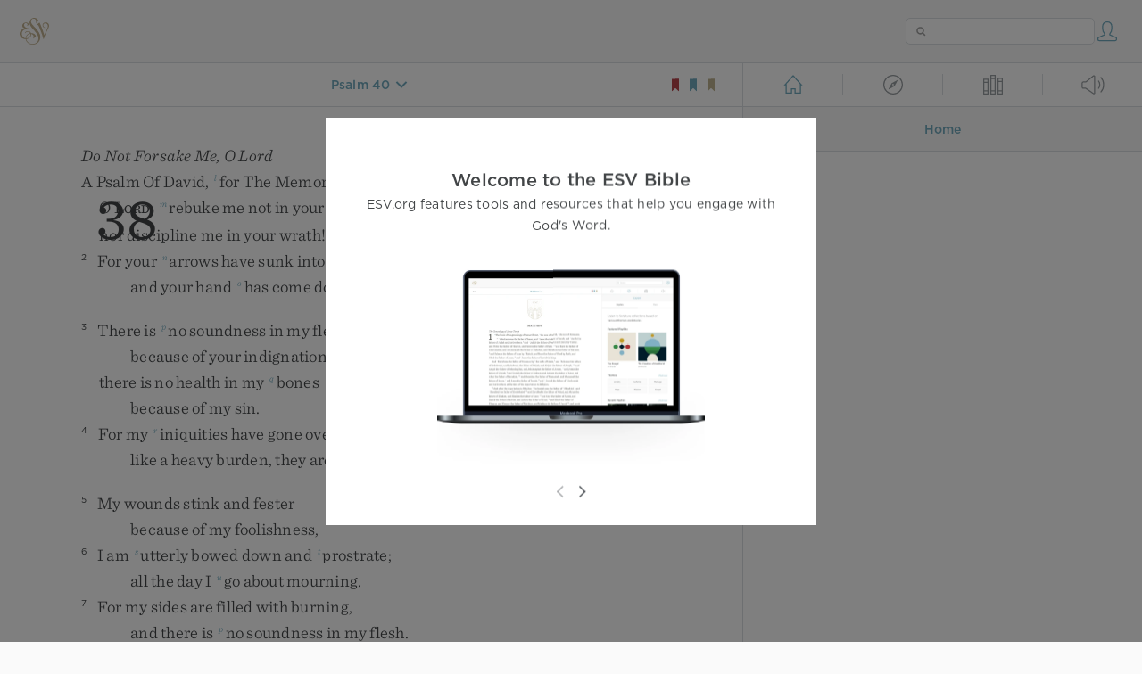

--- FILE ---
content_type: text/html; charset=utf-8
request_url: https://www.esv.org/Ps40.5/
body_size: 20490
content:



<!DOCTYPE html>
<html lang="en">
  <head>
    
      <title>
  Psalm 40 -  You have multiplied, O LORD my God, your wondrous deeds an…
 | ESV.org</title>
    

    <meta charset="utf-8">
    <meta http-equiv="X-UA-Compatible" content="IE=Edge">

    <meta name="viewport" content="width=device-width,initial-scale=1">
    <meta name="apple-itunes-app" content="app-id=361797273">

    <meta name="twitter:card" content="summary"/>
    <meta name="twitter:site" content="@esvbible"/>
    <meta name="twitter:image" content="https://dch8lckz6x8ar.cloudfront.net/static/img/logo-twitter.6877ff184cb8.png"/>

    <meta property="og:type" content="website"/>
    <meta property="og:site_name" content="ESV Bible"/>
    <meta property="og:image" content="https://dch8lckz6x8ar.cloudfront.net/static/img/logo-facebook.dbab05d37e79.png"/>
    <meta property="og:image:width" content="600"/>
    <meta property="og:image:height" content="530"/>

    
  <meta name="description" content=" You have multiplied, O LORD my God, your wondrous deeds and your thoughts toward us; none can compare with you! I will proclaim and tell of them, yet they are more than can be told. "/>

<meta name="twitter:title" content="Psalm 40:5"/>
<meta name="twitter:description" content=" You have multiplied, O LORD my God, your wondrous deeds and your thoughts toward us; none can compare with you! I will proclaim and tell of them, yet they are more than can be told. "/>

<meta property="og:title" content="Psalm 40:5"/>
<meta property="og:description" content=" You have multiplied, O LORD my God, your wondrous deeds and your thoughts toward us; none can compare with you! I will proclaim and tell of them, yet they are more than can be told. "/>

<link rel="canonical" href="https://www.esv.org/Psalm+40:5/"/>



    <link rel="apple-touch-icon" href="https://dch8lckz6x8ar.cloudfront.net/static/img/apple-touch-icon.a1ed3d10db96.png">
    <link rel="shortcut icon" href="https://dch8lckz6x8ar.cloudfront.net/static/img/favicon.7e14cbe1912e.ico" type="image/x-icon">

    <link rel="stylesheet" href="https://dch8lckz6x8ar.cloudfront.net/static/css/output.7819abd744b0.css" type="text/css">

    
      <script async src="https://www.googletagmanager.com/gtag/js?id=G-6KC6HK8YF3"></script>

      <script>
        window.dataLayer = window.dataLayer || [];

        function gtag () { dataLayer.push(arguments); }

        gtag('js', new Date());
        gtag('config', 'G-6KC6HK8YF3');
        gtag('event', 'collect_user_data', {
          is_logged_in: 'False',
          is_subscriber: 'False'
        });
      </script>
    

    
      <script type="text/javascript">
  !function(f,b,e,v,n,t,s){if(f.fbq)return;n=f.fbq=function(){n.callMethod?
  n.callMethod.apply(n,arguments):n.queue.push(arguments)};if(!f._fbq)f._fbq=n;
  n.push=n;n.loaded=!0;n.version='2.0';n.queue=[];t=b.createElement(e);t.async=!0;
  t.src=v;s=b.getElementsByTagName(e)[0];s.parentNode.insertBefore(t,s)}(window,
  document,'script','https://connect.facebook.net/en_US/fbevents.js');
  fbq('init', '506435969522616');
  fbq('track', 'PageView');
</script>

<noscript>
  <img height="1" width="1" style="display:none" src="https://www.facebook.com/tr?id=506435969522616&ev=PageView&noscript=1"/>
</noscript>

    
  </head>
  <body class="two-columns theme-white font-size-medium line-spacing-medium">
    
      <div class="container">
        <nav class="top-nav">
          <a href="/"><img src="https://dch8lckz6x8ar.cloudfront.net/static/img/logo.15c3f5a870ee.svg" height="30" width="33" alt="ESV logo"></a>

          <div class="top-nav-right-controls">
            <div class="search-form">
              <form class="basic-search" action="/search/" method="GET">
                <input class="search" type="text" name="q" value="">
              </form>
            </div>
            
              <a href="#" id="expand-button" class="expand-button">
                <span class="expand-icon icon large"></span>
              </a>
            
            <a href="/login/" id="personal-button">
              <span class="account-icon icon large"></span>
            </a>
          </div>
        </nav>

        
  <main role="main">
    <article class="bible-column">
      <header id="bible-header">
        <a href="#" class="more-icon icon medium"></a>
        <p id="bible-nav-passage"><strong><a href="#"><span>Psalm 40</span></a></strong></p>
        <div id="bookmarks">
          <a href="#" data-color="red"><img src="https://dch8lckz6x8ar.cloudfront.net/static/img/bookmark-small-red.78fce9c54d11.svg" height="20" width="20" alt="red bookmark icon"></a>
          <a href="#" data-color="blue"><img src="https://dch8lckz6x8ar.cloudfront.net/static/img/bookmark-small-blue.48f6e2f15d02.svg" height="20" width="20" alt="blue bookmark icon"></a>
          <a href="#" data-color="gold"><img src="https://dch8lckz6x8ar.cloudfront.net/static/img/bookmark-small-gold.69fe6fef4f9a.svg" height="20" width="20" alt="gold bookmark icon"></a>
        </div>
      </header>
      <div id="bible-content">
        <input class="js-passage" type="hidden" value="Psalm 40"/>
<input class="js-focus-passage" type="hidden" value="Psalm 40:5"/>


  
    <section dir="ltr" data-reference="Psalm 38"><h3>Do Not Forsake Me, O <span class="divine-name">Lord</span></h3>
<h4 class="psalm-title"><u data-offset="7">A</u><u> </u><u data-offset="8">Psalm</u><u> </u><u data-offset="9">of</u><u> </u><u data-offset="10">David</u><u>,</u><u> </u><sup class="crossref"><a href="/Ps70.1%3B1Ch16.4" title="Ps. 70, title; [1 Chr. 16:4]" data-passage="Psalm 70:1; 1 Chronicles 16:4">l</a></sup><u data-offset="11">for</u><u> </u><u data-offset="12">the</u><u> </u><u data-offset="13">memorial</u><u> </u><u data-offset="14">offering</u><u>.</u></h4>
<section class="line-group"><p class="line"><span class="verse" data-ref="19038001" data-last-offset="28"><b class="chapter-num">38&nbsp;</b>	<u data-offset="15">O</u><u> </u><span class="small-caps" data-offset="16"><u data-offset="16"><span class="small-caps-upper" data-offset="16">L</span><span class="small-caps-lower" data-offset="16">ord</span></u></span><u>,</u><u> </u><sup class="crossref"><a href="/Ps6.1" title="Ps. 6:1" data-passage="Psalm 6:1">m</a></sup><u data-offset="17">rebuke</u><u> </u><u data-offset="18">me</u><u> </u><u data-offset="19">not</u><u> </u><u data-offset="20">in</u><u> </u><u data-offset="21">your</u><u> </u><u data-offset="22">anger</u><u>,</u></span>
</p>
<p class="line verse-1-line-2 indent"><span class="verse" data-ref="19038001" data-last-offset="28">		<u data-offset="23">nor</u><u> </u><u data-offset="24">discipline</u><u> </u><u data-offset="25">me</u><u> </u><u data-offset="26">in</u><u> </u><u data-offset="27">your</u><u> </u><u data-offset="28">wrath</u><u>!</u></span>
</p>
<p class="line"><span class="verse" data-ref="19038002" data-last-offset="15"><b class="verse-num inline">2&nbsp;</b>	<u data-offset="1">For</u><u> </u><u data-offset="2">your</u><u> </u><sup class="crossref"><a href="/Jb6.4" title="Job 6:4" data-passage="Job 6:4">n</a></sup><u data-offset="3">arrows</u><u> </u><u data-offset="4">have</u><u> </u><u data-offset="5">sunk</u><u> </u><u data-offset="6">into</u><u> </u><u data-offset="7">me</u><u>,</u></span>
</p>
<p class="line indent"><span class="verse" data-ref="19038002" data-last-offset="15">		<u data-offset="8">and</u><u> </u><u data-offset="9">your</u><u> </u><u data-offset="10">hand</u><u> </u><sup class="crossref"><a href="/Ps32.4" title="See Ps. 32:4" data-passage="Psalm 32:4">o</a></sup><u data-offset="11">has</u><u> </u><u data-offset="12">come</u><u> </u><u data-offset="13">down</u><u> </u><u data-offset="14">on</u><u> </u><u data-offset="15">me</u><u>.</u></span>
</p>
</section>
<section class="line-group"><p class="line"><span class="verse" data-ref="19038003" data-last-offset="22"><b class="verse-num inline">3&nbsp;</b>	<u data-offset="1">There</u><u> </u><u data-offset="2">is</u><u> </u><sup class="crossref"><a href="/Is1.6" title="Isa. 1:6" data-passage="Isaiah 1:6">p</a></sup><u data-offset="3">no</u><u> </u><u data-offset="4">soundness</u><u> </u><u data-offset="5">in</u><u> </u><u data-offset="6">my</u><u> </u><u data-offset="7">flesh</u></span>
</p>
<p class="line indent"><span class="verse" data-ref="19038003" data-last-offset="22">		<u data-offset="8">because</u><u> </u><u data-offset="9">of</u><u> </u><u data-offset="10">your</u><u> </u><u data-offset="11">indignation</u><u>;</u></span>
</p>
<p class="line"><span class="verse" data-ref="19038003" data-last-offset="22">	<u data-offset="12">there</u><u> </u><u data-offset="13">is</u><u> </u><u data-offset="14">no</u><u> </u><u data-offset="15">health</u><u> </u><u data-offset="16">in</u><u> </u><u data-offset="17">my</u><u> </u><sup class="crossref"><a href="/Ps31.10" title="See Ps. 31:10" data-passage="Psalm 31:10">q</a></sup><u data-offset="18">bones</u></span>
</p>
<p class="line indent"><span class="verse" data-ref="19038003" data-last-offset="22">		<u data-offset="19">because</u><u> </u><u data-offset="20">of</u><u> </u><u data-offset="21">my</u><u> </u><u data-offset="22">sin</u><u>.</u></span>
</p>
<p class="line"><span class="verse" data-ref="19038004" data-last-offset="18"><b class="verse-num inline">4&nbsp;</b>	<u data-offset="1">For</u><u> </u><u data-offset="2">my</u><u> </u><sup class="crossref"><a href="/Ps40.12%3BEzr9.6" title="Ps. 40:12; Ezra 9:6" data-passage="Psalm 40:12; Ezra 9:6">r</a></sup><u data-offset="3">iniquities</u><u> </u><u data-offset="4">have</u><u> </u><u data-offset="5">gone</u><u> </u><u data-offset="6">over</u><u> </u><u data-offset="7">my</u><u> </u><u data-offset="8">head</u><u>;</u></span>
</p>
<p class="line indent"><span class="verse" data-ref="19038004" data-last-offset="18">		<u data-offset="9">like</u><u> </u><u data-offset="10">a</u><u> </u><u data-offset="11">heavy</u><u> </u><u data-offset="12">burden</u><u>,</u><u> </u><u data-offset="13">they</u><u> </u><u data-offset="14">are</u><u> </u><u data-offset="15">too</u><u> </u><u data-offset="16">heavy</u><u> </u><u data-offset="17">for</u><u> </u><u data-offset="18">me</u><u>.</u></span>
</p>
</section>
<section class="line-group"><p class="line"><span class="verse" data-ref="19038005" data-last-offset="9"><b class="verse-num inline">5&nbsp;</b>	<u data-offset="1">My</u><u> </u><u data-offset="2">wounds</u><u> </u><u data-offset="3">stink</u><u> </u><u data-offset="4">and</u><u> </u><u data-offset="5">fester</u></span>
</p>
<p class="line indent"><span class="verse" data-ref="19038005" data-last-offset="9">		<u data-offset="6">because</u><u> </u><u data-offset="7">of</u><u> </u><u data-offset="8">my</u><u> </u><u data-offset="9">foolishness</u><u>,</u></span>
</p>
<p class="line"><span class="verse" data-ref="19038006" data-last-offset="14"><b class="verse-num inline">6&nbsp;</b>	<u data-offset="1">I</u><u> </u><u data-offset="2">am</u><u> </u><sup class="crossref"><a href="/Ps35.14%3BPs42.5-6%3BPs42.11%3BPs43.5" title="Ps. 35:14; 42:5, 6, 11; 43:5" data-passage="Psalm 35:14; Psalm 42:5–6; Psalm 42:11; Psalm 43:5">s</a></sup><u data-offset="3">utterly</u><u> </u><u data-offset="4">bowed</u><u> </u><u data-offset="5">down</u><u> </u><u data-offset="6">and</u><u> </u><sup class="crossref"><a href="/Is21.3" title="Isa. 21:3" data-passage="Isaiah 21:3">t</a></sup><u data-offset="7">prostrate</u><u>;</u></span>
</p>
<p class="line indent"><span class="verse" data-ref="19038006" data-last-offset="14">		<u data-offset="8">all</u><u> </u><u data-offset="9">the</u><u> </u><u data-offset="10">day</u><u> </u><u data-offset="11">I</u><u> </u><sup class="crossref"><a href="/Jb30.28" title="[Job 30:28]" data-passage="Job 30:28">u</a></sup><u data-offset="12">go</u><u> </u><u data-offset="13">about</u><u> </u><u data-offset="14">mourning</u><u>.</u></span>
</p>
<p class="line"><span class="verse" data-ref="19038007" data-last-offset="15"><b class="verse-num inline">7&nbsp;</b>	<u data-offset="1">For</u><u> </u><u data-offset="2">my</u><u> </u><u data-offset="3">sides</u><u> </u><u data-offset="4">are</u><u> </u><u data-offset="5">filled</u><u> </u><u data-offset="6">with</u><u> </u><u data-offset="7">burning</u><u>,</u></span>
</p>
<p class="line indent"><span class="verse" data-ref="19038007" data-last-offset="15">		<u data-offset="8">and</u><u> </u><u data-offset="9">there</u><u> </u><u data-offset="10">is</u><u> </u><sup class="crossref"><a href="/Ps38.3" title="[See ver. 3 above]" data-passage="Psalm 38:3">p</a></sup><u data-offset="11">no</u><u> </u><u data-offset="12">soundness</u><u> </u><u data-offset="13">in</u><u> </u><u data-offset="14">my</u><u> </u><u data-offset="15">flesh</u><u>.</u></span>
</p>
<p class="line"><span class="verse" data-ref="19038008" data-last-offset="14"><b class="verse-num inline">8&nbsp;</b>	<u data-offset="1">I</u><u> </u><u data-offset="2">am</u><u> </u><u data-offset="3">feeble</u><u> </u><u data-offset="4">and</u><u> </u><u data-offset="5">crushed</u><u>;</u></span>
</p>
<p class="line indent"><span class="verse" data-ref="19038008" data-last-offset="14">		<u data-offset="6">I</u><u> </u><sup class="crossref"><a href="/Ps22.1" title="See Ps. 22:1" data-passage="Psalm 22:1">v</a></sup><u data-offset="7">groan</u><u> </u><u data-offset="8">because</u><u> </u><u data-offset="9">of</u><u> </u><u data-offset="10">the</u><u> </u><u data-offset="11">tumult</u><u> </u><u data-offset="12">of</u><u> </u><u data-offset="13">my</u><u> </u><u data-offset="14">heart</u><u>.</u></span>
</p>
</section>
<section class="line-group"><p class="line"><span class="verse" data-ref="19038009" data-last-offset="15"><b class="verse-num inline">9&nbsp;</b>	<u data-offset="1">O</u><u> </u><u data-offset="2">Lord</u><u>,</u><u> </u><u data-offset="3">all</u><u> </u><u data-offset="4">my</u><u> </u><u data-offset="5">longing</u><u> </u><u data-offset="6">is</u><u> </u><u data-offset="7">before</u><u> </u><u data-offset="8">you</u><u>;</u></span>
</p>
<p class="line indent"><span class="verse" data-ref="19038009" data-last-offset="15">		<u data-offset="9">my</u><u> </u><sup class="crossref"><a href="/Ps6.6" title="Ps. 6:6" data-passage="Psalm 6:6">w</a></sup><u data-offset="10">sighing</u><u> </u><u data-offset="11">is</u><u> </u><u data-offset="12">not</u><u> </u><u data-offset="13">hidden</u><u> </u><u data-offset="14">from</u><u> </u><u data-offset="15">you</u><u>.</u></span>
</p>
<p class="line"><span class="verse" data-ref="19038010" data-last-offset="19"><b class="verse-num inline">10&nbsp;</b>	<u data-offset="1">My</u><u> </u><u data-offset="2">heart</u><u> </u><u data-offset="3">throbs</u><u>;</u><u> </u><u data-offset="4">my</u><u> </u><u data-offset="5">strength</u><u> </u><u data-offset="6">fails</u><u> </u><u data-offset="7">me</u><u>,</u></span>
</p>
<p class="line indent"><span class="verse" data-ref="19038010" data-last-offset="19">		<u data-offset="8">and</u><u> </u><sup class="crossref"><a href="/Ps6.7" title="See Ps. 6:7" data-passage="Psalm 6:7">x</a></sup><u data-offset="9">the</u><u> </u><u data-offset="10">light</u><u> </u><u data-offset="11">of</u><u> </u><u data-offset="12">my</u><u> </u><u data-offset="13">eyes</u><u>—</u><u data-offset="14">it</u><u> </u><u data-offset="15">also</u><u> </u><u data-offset="16">has</u><u> </u><u data-offset="17">gone</u><u> </u><u data-offset="18">from</u><u> </u><u data-offset="19">me</u><u>.</u></span>
</p>
<p class="line"><span class="verse" data-ref="19038011" data-last-offset="16"><b class="verse-num inline">11&nbsp;</b>	<u data-offset="1">My</u><u> </u><sup class="crossref"><a href="/Ps88.18%3BJb19.13-20" title="Ps. 88:18; See Job 19:13-20" data-passage="Psalm 88:18; Job 19:13–20">y</a></sup><u data-offset="2">friends</u><u> </u><u data-offset="3">and</u><u> </u><u data-offset="4">companions</u><u> </u><sup class="crossref"><a href="/Lk10.31-32" title="[Luke 10:31, 32]" data-passage="Luke 10:31–32">z</a></sup><u data-offset="5">stand</u><u> </u><u data-offset="6">aloof</u><u> </u><u data-offset="7">from</u><u> </u><u data-offset="8">my</u><u> </u><sup class="crossref"><a href="/Ps39.10%3BIs53.4%3BIs53.8" title="Ps. 39:10; Isa. 53:4, 8" data-passage="Psalm 39:10; Isaiah 53:4; Isaiah 53:8">a</a></sup><u data-offset="9">plague</u><u>,</u></span>
</p>
<p class="line indent"><span class="verse" data-ref="19038011" data-last-offset="16">		<u data-offset="10">and</u><u> </u><u data-offset="11">my</u><u> </u><u data-offset="12">nearest</u><u> </u><u data-offset="13">kin</u><u> </u><sup class="crossref"><a href="/Mt27.55%3BMk15.40%3BLk23.49" title="[Matt. 27:55; Mark 15:40; Luke 23:49]" data-passage="Matthew 27:55; Mark 15:40; Luke 23:49">b</a></sup><u data-offset="14">stand</u><u> </u><u data-offset="15">far</u><u> </u><u data-offset="16">off</u><u>.</u></span>
</p>
</section>
<section class="line-group"><p class="line"><span class="verse" data-ref="19038012" data-last-offset="22"><b class="verse-num inline">12&nbsp;</b>	<u data-offset="1">Those</u><u> </u><u data-offset="2">who</u><u> </u><u data-offset="3">seek</u><u> </u><u data-offset="4">my</u><u> </u><u data-offset="5">life</u><u> </u><sup class="crossref"><a href="/Mt22.15%3BMk12.13%3BLk20.20%3B2S17.1-3" title="[Matt. 22:15]; Mark 12:13; Luke 20:20; See 2 Sam. 17:1-3" data-passage="Matthew 22:15; Mark 12:13; Luke 20:20; 2 Samuel 17:1–3">c</a></sup><u data-offset="6">lay</u><u> </u><u data-offset="7">their</u><u> </u><u data-offset="8">snares</u><u>;</u></span>
</p>
<p class="line indent"><span class="verse" data-ref="19038012" data-last-offset="22">		<u data-offset="9">those</u><u> </u><u data-offset="10">who</u><u> </u><u data-offset="11">seek</u><u> </u><u data-offset="12">my</u><u> </u><u data-offset="13">hurt</u><u> </u><sup class="crossref"><a href="/2S16.7-8" title="[2 Sam. 16:7, 8]" data-passage="2 Samuel 16:7–8">d</a></sup><u data-offset="14">speak</u><u> </u><u data-offset="15">of</u><u> </u><u data-offset="16">ruin</u></span>
</p>
<p class="line indent"><span class="verse" data-ref="19038012" data-last-offset="22">		<u data-offset="17">and</u><u> </u><u data-offset="18">meditate</u><u> </u><sup class="crossref"><a href="/Ps35.20" title="Ps. 35:20" data-passage="Psalm 35:20">e</a></sup><u data-offset="19">treachery</u><u> </u><u data-offset="20">all</u><u> </u><u data-offset="21">day</u><u> </u><u data-offset="22">long</u><u>.</u></span>
</p>
</section>
<section class="line-group"><p class="line"><span class="verse" data-ref="19038013" data-last-offset="21"><b class="verse-num inline">13&nbsp;</b>	<u data-offset="1">But</u><u> </u><u data-offset="2">I</u><u> </u><u data-offset="3">am</u><u> </u><u data-offset="4">like</u><u> </u><u data-offset="5">a</u><u> </u><u data-offset="6">deaf</u><u> </u><u data-offset="7">man</u><u>;</u><u> </u><u data-offset="8">I</u><u> </u><u data-offset="9">do</u><u> </u><u data-offset="10">not</u><u> </u><u data-offset="11">hear</u><u>,</u></span>
</p>
<p class="line indent"><span class="verse" data-ref="19038013" data-last-offset="21">		<u data-offset="12">like</u><u> </u><sup class="crossref"><a href="/Ps39.2%3BPs39.9%3BIs53.7%3B1P2.23" title="Ps. 39:2, 9; Isa. 53:7; 1 Pet. 2:23" data-passage="Psalm 39:2; Psalm 39:9; Isaiah 53:7; 1 Peter 2:23">f</a></sup><u data-offset="13">a</u><u> </u><u data-offset="14">mute</u><u> </u><u data-offset="15">man</u><u> </u><u data-offset="16">who</u><u> </u><u data-offset="17">does</u><u> </u><u data-offset="18">not</u><u> </u><u data-offset="19">open</u><u> </u><u data-offset="20">his</u><u> </u><u data-offset="21">mouth</u><u>.</u></span>
</p>
<p class="line"><span class="verse" data-ref="19038014" data-last-offset="17"><b class="verse-num inline">14&nbsp;</b>	<u data-offset="1">I</u><u> </u><u data-offset="2">have</u><u> </u><u data-offset="3">become</u><u> </u><u data-offset="4">like</u><u> </u><u data-offset="5">a</u><u> </u><u data-offset="6">man</u><u> </u><u data-offset="7">who</u><u> </u><u data-offset="8">does</u><u> </u><u data-offset="9">not</u><u> </u><u data-offset="10">hear</u><u>,</u></span>
</p>
<p class="line indent"><span class="verse" data-ref="19038014" data-last-offset="17">		<u data-offset="11">and</u><u> </u><u data-offset="12">in</u><u> </u><u data-offset="13">whose</u><u> </u><u data-offset="14">mouth</u><u> </u><u data-offset="15">are</u><u> </u><u data-offset="16">no</u><u> </u><sup class="crossref"><a href="/Jb23.4" title="[Job 23:4]" data-passage="Job 23:4">g</a></sup><u data-offset="17">rebukes</u><u>.</u></span>
</p>
</section>
<section class="line-group"><p class="line"><span class="verse" data-ref="19038015" data-last-offset="18"><b class="verse-num inline">15&nbsp;</b>	<u data-offset="1">But</u><u> </u><u data-offset="2">for</u><u> </u><sup class="crossref"><a href="/Ps39.7%3B2S16.12" title="Ps. 39:7; [2 Sam. 16:12]" data-passage="Psalm 39:7; 2 Samuel 16:12">h</a></sup><u data-offset="3">you</u><u>,</u><u> </u><u data-offset="4">O</u><u> </u><span class="small-caps" data-offset="5"><u data-offset="5"><span class="small-caps-upper" data-offset="5">L</span><span class="small-caps-lower" data-offset="5">ord</span></u></span><u>,</u><u> </u><u data-offset="6">do</u><u> </u><u data-offset="7">I</u><u> </u><u data-offset="8">wait</u><u>;</u></span>
</p>
<p class="line indent"><span class="verse" data-ref="19038015" data-last-offset="18">		<u data-offset="9">it</u><u> </u><u data-offset="10">is</u><u> </u><u data-offset="11">you</u><u>,</u><u> </u><u data-offset="12">O</u><u> </u><u data-offset="13">Lord</u><u> </u><u data-offset="14">my</u><u> </u><u data-offset="15">God</u><u>,</u><u> </u><u data-offset="16">who</u><u> </u><u data-offset="17">will</u><u> </u><u data-offset="18">answer</u><u>.</u></span>
</p>
<p class="line"><span class="verse" data-ref="19038016" data-last-offset="18"><b class="verse-num inline">16&nbsp;</b>	<u data-offset="1">For</u><u> </u><u data-offset="2">I</u><u> </u><u data-offset="3">said</u><u>,</u><u> </u><u>“</u><u data-offset="4">Only</u><u> </u><sup class="crossref"><a href="/Ps13.4" title="[Ps. 13:4]" data-passage="Psalm 13:4">i</a></sup><u data-offset="5">let</u><u> </u><u data-offset="6">them</u><u> </u><u data-offset="7">not</u><u> </u><u data-offset="8">rejoice</u><u> </u><u data-offset="9">over</u><u> </u><u data-offset="10">me</u><u>,</u></span>
</p>
<p class="line indent"><span class="verse" data-ref="19038016" data-last-offset="18">		<u data-offset="11">who</u><u> </u><sup class="crossref"><a href="/Jb19.5" title="See Job 19:5" data-passage="Job 19:5">j</a></sup><u data-offset="12">boast</u><u> </u><u data-offset="13">against</u><u> </u><u data-offset="14">me</u><u> </u><u data-offset="15">when</u><u> </u><u data-offset="16">my</u><u> </u><sup class="crossref"><a href="/Ps94.18" title="Ps. 94:18" data-passage="Psalm 94:18">k</a></sup><u data-offset="17">foot</u><u> </u><u data-offset="18">slips</u><u>!</u><u>”</u></span>
</p>
</section>
<section class="line-group"><p class="line"><span class="verse" data-ref="19038017" data-last-offset="13"><b class="verse-num inline">17&nbsp;</b>	<u data-offset="1">For</u><u> </u><u data-offset="2">I</u><u> </u><u data-offset="3">am</u><u> </u><sup class="crossref"><a href="/Ps35.15%3BJr20.10" title="Ps. 35:15; Jer. 20:10" data-passage="Psalm 35:15; Jeremiah 20:10">l</a></sup><u data-offset="4">ready</u><u> </u><u data-offset="5">to</u><u> </u><u data-offset="6">fall</u><u>,</u></span>
</p>
<p class="line indent"><span class="verse" data-ref="19038017" data-last-offset="13">		<u data-offset="7">and</u><u> </u><u data-offset="8">my</u><u> </u><u data-offset="9">pain</u><u> </u><u data-offset="10">is</u><u> </u><u data-offset="11">ever</u><u> </u><u data-offset="12">before</u><u> </u><u data-offset="13">me</u><u>.</u></span>
</p>
<p class="line"><span class="verse" data-ref="19038018" data-last-offset="10"><b class="verse-num inline">18&nbsp;</b>	<u data-offset="1">I</u><u> </u><sup class="crossref"><a href="/Ps32.5" title="See Ps. 32:5" data-passage="Psalm 32:5">m</a></sup><u data-offset="2">confess</u><u> </u><u data-offset="3">my</u><u> </u><u data-offset="4">iniquity</u><u>;</u></span>
</p>
<p class="line indent"><span class="verse" data-ref="19038018" data-last-offset="10">		<u data-offset="5">I</u><u> </u><u data-offset="6">am</u><u> </u><sup class="crossref"><a href="/2Co7.9-10" title="[2 Cor. 7:9, 10]" data-passage="2 Corinthians 7:9–10">n</a></sup><u data-offset="7">sorry</u><u> </u><u data-offset="8">for</u><u> </u><u data-offset="9">my</u><u> </u><u data-offset="10">sin</u><u>.</u></span>
</p>
<p class="line"><span class="verse" data-ref="19038019" data-last-offset="16"><b class="verse-num inline">19&nbsp;</b>	<u data-offset="1">But</u><u> </u><u data-offset="2">my</u><u> </u><u data-offset="3">foes</u><u> </u><u data-offset="4">are</u><u> </u><u data-offset="5">vigorous</u><u>,</u><u> </u><u data-offset="6">they</u><u> </u><u data-offset="7">are</u><u> </u><u data-offset="8">mighty</u><u>,</u></span>
</p>
<p class="line indent"><span class="verse" data-ref="19038019" data-last-offset="16">		<u data-offset="9">and</u><u> </u><u data-offset="10">many</u><u> </u><u data-offset="11">are</u><u> </u><u data-offset="12">those</u><u> </u><u data-offset="13">who</u><u> </u><u data-offset="14">hate</u><u> </u><u data-offset="15">me</u><u> </u><sup class="crossref"><a href="/Ps35.19" title="Ps. 35:19" data-passage="Psalm 35:19">o</a></sup><u data-offset="16">wrongfully</u><u>.</u></span>
</p>
<p class="line"><span class="verse" data-ref="19038020" data-last-offset="14"><b class="verse-num inline">20&nbsp;</b>	<u data-offset="1">Those</u><u> </u><u data-offset="2">who</u><u> </u><sup class="crossref"><a href="/Ps35.12" title="See Ps. 35:12" data-passage="Psalm 35:12">p</a></sup><u data-offset="3">render</u><u> </u><u data-offset="4">me</u><u> </u><u data-offset="5">evil</u><u> </u><u data-offset="6">for</u><u> </u><u data-offset="7">good</u></span>
</p>
<p class="line indent"><span class="verse" data-ref="19038020" data-last-offset="14">		<sup class="crossref leading-crossref"><a href="/Ps109.4" title="Ps. 109:4" data-passage="Psalm 109:4">q</a></sup><u data-offset="8">accuse</u><u> </u><u data-offset="9">me</u><u> </u><u data-offset="10">because</u><u> </u><u data-offset="11">I</u><u> </u><sup class="crossref"><a href="/3J11" title="[3 John 11]" data-passage="3 John 11">r</a></sup><u data-offset="12">follow</u><u> </u><u data-offset="13">after</u><u> </u><u data-offset="14">good</u><u>.</u></span>
</p>
</section>
<section class="line-group"><p class="line"><span class="verse" data-ref="19038021" data-last-offset="14"><b class="verse-num inline">21&nbsp;</b>	<u data-offset="1">Do</u><u> </u><u data-offset="2">not</u><u> </u><u data-offset="3">forsake</u><u> </u><u data-offset="4">me</u><u>,</u><u> </u><u data-offset="5">O</u><u> </u><span class="small-caps" data-offset="6"><u data-offset="6"><span class="small-caps-upper" data-offset="6">L</span><span class="small-caps-lower" data-offset="6">ord</span></u></span><u>!</u></span>
</p>
<p class="line indent"><span class="verse" data-ref="19038021" data-last-offset="14">		<u data-offset="7">O</u><u> </u><u data-offset="8">my</u><u> </u><u data-offset="9">God</u><u>,</u><u> </u><u data-offset="10">be</u><u> </u><u data-offset="11">not</u><u> </u><sup class="crossref"><a href="/Ps10.1" title="See Ps. 10:1" data-passage="Psalm 10:1">s</a></sup><u data-offset="12">far</u><u> </u><u data-offset="13">from</u><u> </u><u data-offset="14">me</u><u>!</u></span>
</p>
<p class="line"><span class="verse" data-ref="19038022" data-last-offset="9"><b class="verse-num inline">22&nbsp;</b>	<sup class="crossref leading-crossref"><a href="/Ps40.13" title="See Ps. 40:13" data-passage="Psalm 40:13">t</a></sup><u data-offset="1">Make</u><u> </u><u data-offset="2">haste</u><u> </u><u data-offset="3">to</u><u> </u><u data-offset="4">help</u><u> </u><u data-offset="5">me</u><u>,</u></span>
</p>
<p class="line indent"><span class="verse" data-ref="19038022" data-last-offset="9">		<u data-offset="6">O</u><u> </u><u data-offset="7">Lord</u><u>,</u><u> </u><u data-offset="8">my</u><u> </u><sup class="crossref"><a href="/Ps27.1" title="See Ps. 27:1" data-passage="Psalm 27:1">u</a></sup><u data-offset="9">salvation</u><u>!</u></span>
</p>
</section>
</section>
  
    <section dir="ltr" data-reference="Psalm 39"><h3>What Is the Measure of My Days?</h3>
<h4 class="psalm-title"><u data-offset="8">To</u><u> </u><u data-offset="9">the</u><u> </u><u data-offset="10">choirmaster</u><u>:</u><u> </u><u data-offset="11">to</u><u> </u><sup class="crossref"><a href="/Ps62.1%3BPs77.1%3B1Ch16.41%3B1Ch25.1" title="Ps. 62, title; 77, title; 1 Chr. 16:41; 25:1" data-passage="Psalm 62:1; Psalm 77:1; 1 Chronicles 16:41; 1 Chronicles 25:1">v</a></sup><u data-offset="12">Jeduthun</u><u>.</u><u> </u><u data-offset="13">A</u><u> </u><u data-offset="14">Psalm</u><u> </u><u data-offset="15">of</u><u> </u><u data-offset="16">David</u><u>.</u></h4>
<section class="line-group"><p class="line"><span class="verse" data-ref="19039001" data-last-offset="48"><b class="chapter-num">39&nbsp;</b>	<u data-offset="17">I</u><u> </u><u data-offset="18">said</u><u>,</u><u> </u><u>“</u><u data-offset="19">I</u><u> </u><u data-offset="20">will</u><u> </u><sup class="crossref"><a href="/1K2.4%3B2K10.31" title="1 Kgs. 2:4; 2 Kgs. 10:31" data-passage="1 Kings 2:4; 2 Kings 10:31">w</a></sup><u data-offset="21">guard</u><u> </u><u data-offset="22">my</u><u> </u><u data-offset="23">ways</u><u>,</u></span>
</p>
<p class="line verse-1-line-2 indent"><span class="verse" data-ref="19039001" data-last-offset="48">		<u data-offset="24">that</u><u> </u><u data-offset="25">I</u><u> </u><sup class="crossref"><a href="/Jb2.10" title="Job 2:10" data-passage="Job 2:10">x</a></sup><u data-offset="26">may</u><u> </u><u data-offset="27">not</u><u> </u><u data-offset="28">sin</u><u> </u><u data-offset="29">with</u><u> </u><u data-offset="30">my</u><u> </u><u data-offset="31">tongue</u><u>;</u></span>
</p>
<p class="line"><span class="verse" data-ref="19039001" data-last-offset="48">	<u data-offset="32">I</u><u> </u><u data-offset="33">will</u><u> </u><sup class="crossref"><a href="/Ps34.13" title="See Ps. 34:13" data-passage="Psalm 34:13">y</a></sup><u data-offset="34">guard</u><u> </u><u data-offset="35">my</u><u> </u><u data-offset="36">mouth</u><u> </u><u data-offset="37">with</u><u> </u><u data-offset="38">a</u><u> </u><u data-offset="39">muzzle</u><u>,</u></span>
</p>
<p class="line indent"><span class="verse" data-ref="19039001" data-last-offset="48">		<u data-offset="40">so</u><u> </u><u data-offset="41">long</u><u> </u><u data-offset="42">as</u><u> </u><u data-offset="43">the</u><u> </u><u data-offset="44">wicked</u><u> </u><u data-offset="45">are</u><u> </u><u data-offset="46">in</u><u> </u><u data-offset="47">my</u><u> </u><u data-offset="48">presence</u><u>.</u><u>”</u></span>
</p>
<p class="line"><span class="verse" data-ref="19039002" data-last-offset="17"><b class="verse-num inline">2&nbsp;</b>	<u data-offset="1">I</u><u> </u><u data-offset="2">was</u><u> </u><sup class="crossref"><a href="/Ps39.9%3BJb40.4-5%3BPs38.13" title="ver. 9; Job 40:4, 5; See Ps. 38:13" data-passage="Psalm 39:9; Job 40:4–5; Psalm 38:13">z</a></sup><u data-offset="3">mute</u><u> </u><u data-offset="4">and</u><u> </u><u data-offset="5">silent</u><u>;</u></span>
</p>
<p class="line indent"><span class="verse" data-ref="19039002" data-last-offset="17">		<u data-offset="6">I</u><u> </u><u data-offset="7">held</u><u> </u><u data-offset="8">my</u><u> </u><u data-offset="9">peace</u><u> </u><u data-offset="10">to</u><u> </u><u data-offset="11">no</u><u> </u><u data-offset="12">avail</u><u>,</u></span>
</p>
<p class="line"><span class="verse" data-ref="19039002" data-last-offset="17">	<u data-offset="13">and</u><u> </u><u data-offset="14">my</u><u> </u><u data-offset="15">distress</u><u> </u><u data-offset="16">grew</u><u> </u><u data-offset="17">worse</u><u>.</u></span>
</p>
<p class="line indent"><span class="verse" data-ref="19039003" data-last-offset="18"><b class="verse-num inline">3&nbsp;</b>		<u data-offset="1">My</u><u> </u><sup class="crossref"><a href="/Jr20.9%3BLk24.32%3BJb32.18-19" title="Jer. 20:9; Luke 24:32; [Job 32:18, 19]" data-passage="Jeremiah 20:9; Luke 24:32; Job 32:18–19">a</a></sup><u data-offset="2">heart</u><u> </u><u data-offset="3">became</u><u> </u><u data-offset="4">hot</u><u> </u><u data-offset="5">within</u><u> </u><u data-offset="6">me</u><u>.</u></span>
</p>
<p class="line"><span class="verse" data-ref="19039003" data-last-offset="18">	<u data-offset="7">As</u><u> </u><u data-offset="8">I</u><u> </u><u data-offset="9">mused</u><u>,</u><u> </u><u data-offset="10">the</u><u> </u><u data-offset="11">fire</u><u> </u><u data-offset="12">burned</u><u>;</u></span>
</p>
<p class="line indent"><span class="verse" data-ref="19039003" data-last-offset="18">		<u data-offset="13">then</u><u> </u><u data-offset="14">I</u><u> </u><u data-offset="15">spoke</u><u> </u><u data-offset="16">with</u><u> </u><u data-offset="17">my</u><u> </u><u data-offset="18">tongue</u><u>:</u></span>
</p>
</section>
<section class="line-group"><p class="line"><span class="verse" data-ref="19039004" data-last-offset="22"><b class="verse-num inline">4&nbsp;</b>	<u>“</u><u data-offset="1">O</u><u> </u><span class="small-caps" data-offset="2"><u data-offset="2"><span class="small-caps-upper" data-offset="2">L</span><span class="small-caps-lower" data-offset="2">ord</span></u></span><u>,</u><u> </u><sup class="crossref"><a href="/Ps90.12" title="Ps. 90:12" data-passage="Psalm 90:12">b</a></sup><u data-offset="3">make</u><u> </u><u data-offset="4">me</u><u> </u><u data-offset="5">know</u><u> </u><u data-offset="6">my</u><u> </u><u data-offset="7">end</u></span>
</p>
<p class="line indent"><span class="verse" data-ref="19039004" data-last-offset="22">		<u data-offset="8">and</u><u> </u><u data-offset="9">what</u><u> </u><u data-offset="10">is</u><u> </u><u data-offset="11">the</u><u> </u><u data-offset="12">measure</u><u> </u><u data-offset="13">of</u><u> </u><u data-offset="14">my</u><u> </u><u data-offset="15">days</u><u>;</u></span>
</p>
<p class="line indent"><span class="verse" data-ref="19039004" data-last-offset="22">		<u data-offset="16">let</u><u> </u><u data-offset="17">me</u><u> </u><u data-offset="18">know</u><u> </u><u data-offset="19">how</u><u> </u><u data-offset="20">fleeting</u><u> </u><u data-offset="21">I</u><u> </u><u data-offset="22">am</u><u>!</u></span>
</p>
<p class="line"><span class="verse" data-ref="19039005" data-last-offset="26"><b class="verse-num inline">5&nbsp;</b>	<u data-offset="1">Behold</u><u>,</u><u> </u><u data-offset="2">you</u><u> </u><u data-offset="3">have</u><u> </u><u data-offset="4">made</u><u> </u><u data-offset="5">my</u><u> </u><u data-offset="6">days</u><u> </u><u data-offset="7">a</u><u> </u><u data-offset="8">few</u><u> </u><u data-offset="9">handbreadths</u><u>,</u></span>
</p>
<p class="line indent"><span class="verse" data-ref="19039005" data-last-offset="26">		<u data-offset="10">and</u><u> </u><sup class="crossref"><a href="/Ps89.47%3BPs90.4" title="Ps. 89:47; 90:4" data-passage="Psalm 89:47; Psalm 90:4">c</a></sup><u data-offset="11">my</u><u> </u><u data-offset="12">lifetime</u><u> </u><u data-offset="13">is</u><u> </u><u data-offset="14">as</u><u> </u><u data-offset="15">nothing</u><u> </u><u data-offset="16">before</u><u> </u><u data-offset="17">you</u><u>.</u></span>
</p>
<p class="line"><span class="verse" data-ref="19039005" data-last-offset="26">	<u data-offset="18">Surely</u><u> </u><sup class="crossref"><a href="/Ps39.11%3BJb14.2" title="ver. 11; [Job 14:2]" data-passage="Psalm 39:11; Job 14:2">d</a></sup><u data-offset="19">all</u><u> </u><u data-offset="20">mankind</u><u> </u><u data-offset="21">stands</u><u> </u><u data-offset="22">as</u><u> </u><u data-offset="23">a</u><u> </u><u data-offset="24">mere</u><u> </u><u data-offset="25">breath</u><u>!</u><u> </u><span class="selah"><u data-offset="26">Selah</u></span></span>
</p>
<p class="line indent"><span class="verse" data-ref="19039006" data-last-offset="26"><b class="verse-num inline">6&nbsp;</b>		<u data-offset="1">Surely</u><u> </u><u data-offset="2">a</u><u> </u><u data-offset="3">man</u><u> </u><sup class="crossref"><a href="/1Co7.31%3BJm4.14" title="[1 Cor. 7:31; James 4:14]" data-passage="1 Corinthians 7:31; James 4:14">e</a></sup><u data-offset="4">goes</u><u> </u><u data-offset="5">about</u><u> </u><u data-offset="6">as</u><u> </u><u data-offset="7">a</u><u> </u><u data-offset="8">shadow</u><u>!</u></span>
</p>
<p class="line"><span class="verse" data-ref="19039006" data-last-offset="26">	<u data-offset="9">Surely</u><u> </u><u data-offset="10">for</u><u> </u><u data-offset="11">nothing</u><sup class="footnote"><a id="fb1-2" title="&lt;span class=&quot;footnote-embedded&quot;&gt;Hebrew &lt;i&gt;&lt;span class=&quot;catch-word&quot;&gt;Surely&lt;/span&gt; as a breath&lt;/i&gt;&lt;/span&gt;" href="#f1-">1</a></sup><u> </u><u data-offset="12">they</u><u> </u><u data-offset="13">are</u><u> </u><u data-offset="14">in</u><u> </u><u data-offset="15">turmoil</u><u>;</u></span>
</p>
<p class="line indent"><span class="verse" data-ref="19039006" data-last-offset="26">		<u data-offset="16">man</u><u> </u><sup class="crossref"><a href="/Ps49.10%3BJb27.16-17%3BLk12.20%3BEc2.18%3BEc2.21%3BEc2.26%3BJr17.11" title="Ps. 49:10; Job 27:16, 17; Luke 12:20; [Eccles. 2:18, 21, 26; Jer. 17:11]" data-passage="Psalm 49:10; Job 27:16–17; Luke 12:20; Ecclesiastes 2:18; Ecclesiastes 2:21; Ecclesiastes 2:26; Jeremiah 17:11">f</a></sup><u data-offset="17">heaps</u><u> </u><u data-offset="18">up</u><u> </u><u data-offset="19">wealth</u><u> </u><u data-offset="20">and</u><u> </u><u data-offset="21">does</u><u> </u><u data-offset="22">not</u><u> </u><u data-offset="23">know</u><u> </u><u data-offset="24">who</u><u> </u><u data-offset="25">will</u><u> </u><u data-offset="26">gather</u><u>!</u></span>
</p>
</section>
<section class="line-group"><p class="line"><span class="verse" data-ref="19039007" data-last-offset="14"><b class="verse-num inline">7&nbsp;</b>	<u>“</u><u data-offset="1">And</u><u> </u><u data-offset="2">now</u><u>,</u><u> </u><u data-offset="3">O</u><u> </u><u data-offset="4">Lord</u><u>,</u><u> </u><u data-offset="5">for</u><u> </u><u data-offset="6">what</u><u> </u><u data-offset="7">do</u><u> </u><u data-offset="8">I</u><u> </u><u data-offset="9">wait</u><u>?</u></span>
</p>
<p class="line indent"><span class="verse" data-ref="19039007" data-last-offset="14">		<sup class="crossref leading-crossref"><a href="/Ps38.15" title="Ps. 38:15" data-passage="Psalm 38:15">g</a></sup><u data-offset="10">My</u><u> </u><u data-offset="11">hope</u><u> </u><u data-offset="12">is</u><u> </u><u data-offset="13">in</u><u> </u><u data-offset="14">you</u><u>.</u></span>
</p>
<p class="line"><span class="verse" data-ref="19039008" data-last-offset="15"><b class="verse-num inline">8&nbsp;</b>	<u data-offset="1">Deliver</u><u> </u><u data-offset="2">me</u><u> </u><u data-offset="3">from</u><u> </u><u data-offset="4">all</u><u> </u><u data-offset="5">my</u><u> </u><u data-offset="6">transgressions</u><u>.</u></span>
</p>
<p class="line indent"><span class="verse" data-ref="19039008" data-last-offset="15">		<sup class="crossref leading-crossref"><a href="/Ps44.13" title="See Ps. 44:13" data-passage="Psalm 44:13">h</a></sup><u data-offset="7">Do</u><u> </u><u data-offset="8">not</u><u> </u><u data-offset="9">make</u><u> </u><u data-offset="10">me</u><u> </u><u data-offset="11">the</u><u> </u><u data-offset="12">scorn</u><u> </u><u data-offset="13">of</u><u> </u><u data-offset="14">the</u><u> </u><u data-offset="15">fool</u><u>!</u></span>
</p>
<p class="line"><span class="verse" data-ref="19039009" data-last-offset="17"><b class="verse-num inline">9&nbsp;</b>	<sup class="crossref leading-crossref"><a href="/Ps39.2" title="ver. 2" data-passage="Psalm 39:2">i</a></sup><u data-offset="1">I</u><u> </u><u data-offset="2">am</u><u> </u><u data-offset="3">mute</u><u>;</u><u> </u><u data-offset="4">I</u><u> </u><u data-offset="5">do</u><u> </u><u data-offset="6">not</u><u> </u><u data-offset="7">open</u><u> </u><u data-offset="8">my</u><u> </u><u data-offset="9">mouth</u><u>,</u></span>
</p>
<p class="line indent"><span class="verse" data-ref="19039009" data-last-offset="17">		<sup class="crossref leading-crossref"><a href="/2S16.10%3BJb2.10" title="2 Sam. 16:10; Job 2:10" data-passage="2 Samuel 16:10; Job 2:10">j</a></sup><u data-offset="10">for</u><u> </u><u data-offset="11">it</u><u> </u><u data-offset="12">is</u><u> </u><u data-offset="13">you</u><u> </u><u data-offset="14">who</u><u> </u><u data-offset="15">have</u><u> </u><u data-offset="16">done</u><u> </u><u data-offset="17">it</u><u>.</u></span>
</p>
<p class="line"><span class="verse" data-ref="19039010" data-last-offset="14"><b class="verse-num inline">10&nbsp;</b>	<sup class="crossref leading-crossref"><a href="/Jb9.34%3BJb13.21" title="Job 9:34; 13:21" data-passage="Job 9:34; Job 13:21">k</a></sup><u data-offset="1">Remove</u><u> </u><u data-offset="2">your</u><u> </u><u data-offset="3">stroke</u><u> </u><u data-offset="4">from</u><u> </u><u data-offset="5">me</u><u>;</u></span>
</p>
<p class="line indent"><span class="verse" data-ref="19039010" data-last-offset="14">		<u data-offset="6">I</u><u> </u><u data-offset="7">am</u><u> </u><u data-offset="8">spent</u><u> </u><u data-offset="9">by</u><u> </u><u data-offset="10">the</u><u> </u><u data-offset="11">hostility</u><u> </u><u data-offset="12">of</u><u> </u><u data-offset="13">your</u><u> </u><u data-offset="14">hand</u><u>.</u></span>
</p>
<p class="line"><span class="verse" data-ref="19039011" data-last-offset="27"><b class="verse-num inline">11&nbsp;</b>	<u data-offset="1">When</u><u> </u><u data-offset="2">you</u><u> </u><u data-offset="3">discipline</u><u> </u><u data-offset="4">a</u><u> </u><u data-offset="5">man</u></span>
</p>
<p class="line indent"><span class="verse" data-ref="19039011" data-last-offset="27">		<u data-offset="6">with</u><u> </u><sup class="crossref"><a href="/Ps80.16" title="Ps. 80:16" data-passage="Psalm 80:16">l</a></sup><u data-offset="7">rebukes</u><u> </u><u data-offset="8">for</u><u> </u><u data-offset="9">sin</u><u>,</u></span>
</p>
<p class="line"><span class="verse" data-ref="19039011" data-last-offset="27">	<u data-offset="10">you</u><u> </u><sup class="crossref"><a href="/Ps49.14" title="Ps. 49:14" data-passage="Psalm 49:14">m</a></sup><u data-offset="11">consume</u><u> </u><u data-offset="12">like</u><u> </u><u data-offset="13">a</u><u> </u><sup class="crossref"><a href="/Jb13.28%3BIs50.9" title="Job 13:28; Isa. 50:9" data-passage="Job 13:28; Isaiah 50:9">n</a></sup><u data-offset="14">moth</u><u> </u><u data-offset="15">what</u><u> </u><u data-offset="16">is</u><u> </u><u data-offset="17">dear</u><u> </u><u data-offset="18">to</u><u> </u><u data-offset="19">him</u><u>;</u></span>
</p>
<p class="line indent"><span class="verse" data-ref="19039011" data-last-offset="27">		<sup class="crossref leading-crossref"><a href="/Ps39.5" title="See ver. 5" data-passage="Psalm 39:5">o</a></sup><u data-offset="20">surely</u><u> </u><u data-offset="21">all</u><u> </u><u data-offset="22">mankind</u><u> </u><u data-offset="23">is</u><u> </u><u data-offset="24">a</u><u> </u><u data-offset="25">mere</u><u> </u><u data-offset="26">breath</u><u>!</u><u> </u><span class="selah"><u data-offset="27">Selah</u></span></span>
</p>
</section>
<section class="line-group"><p class="line"><span class="verse" data-ref="19039012" data-last-offset="31"><b class="verse-num inline">12&nbsp;</b>	<sup class="crossref leading-crossref"><a href="/Ps102.1" title="Ps. 102:1" data-passage="Psalm 102:1">p</a></sup><u>“</u><u data-offset="1">Hear</u><u> </u><u data-offset="2">my</u><u> </u><u data-offset="3">prayer</u><u>,</u><u> </u><u data-offset="4">O</u><u> </u><span class="small-caps" data-offset="5"><u data-offset="5"><span class="small-caps-upper" data-offset="5">L</span><span class="small-caps-lower" data-offset="5">ord</span></u></span><u>,</u></span>
</p>
<p class="line indent"><span class="verse" data-ref="19039012" data-last-offset="31">		<u data-offset="6">and</u><u> </u><u data-offset="7">give</u><u> </u><u data-offset="8">ear</u><u> </u><u data-offset="9">to</u><u> </u><u data-offset="10">my</u><u> </u><u data-offset="11">cry</u><u>;</u></span>
</p>
<p class="line indent"><span class="verse" data-ref="19039012" data-last-offset="31">		<u data-offset="12">hold</u><u> </u><u data-offset="13">not</u><u> </u><u data-offset="14">your</u><u> </u><u data-offset="15">peace</u><u> </u><u data-offset="16">at</u><u> </u><u data-offset="17">my</u><u> </u><u data-offset="18">tears</u><u>!</u></span>
</p>
<p class="line"><span class="verse" data-ref="19039012" data-last-offset="31">	<u data-offset="19">For</u><u> </u><u data-offset="20">I</u><u> </u><u data-offset="21">am</u><u> </u><sup class="crossref"><a href="/Ps119.19%3BLv25.23%3B1Ch29.15%3BHb11.13%3B1P2.11%3BGn47.9" title="Ps. 119:19; Lev. 25:23; 1 Chr. 29:15; Heb. 11:13; 1 Pet. 2:11; [Gen. 47:9]" data-passage="Psalm 119:19; Leviticus 25:23; 1 Chronicles 29:15; Hebrews 11:13; 1 Peter 2:11; Genesis 47:9">q</a></sup><u data-offset="22">a</u><u> </u><u data-offset="23">sojourner</u><u> </u><u data-offset="24">with</u><u> </u><u data-offset="25">you</u><u>,</u></span>
</p>
<p class="line indent"><span class="verse" data-ref="19039012" data-last-offset="31">		<sup class="crossref leading-crossref"><a href="/Ps119.19%3BLv25.23%3B1Ch29.15%3BHb11.13%3B1P2.11%3BGn47.9" title="Ps. 119:19; Lev. 25:23; 1 Chr. 29:15; Heb. 11:13; 1 Pet. 2:11; [Gen. 47:9]" data-passage="Psalm 119:19; Leviticus 25:23; 1 Chronicles 29:15; Hebrews 11:13; 1 Peter 2:11; Genesis 47:9">q</a></sup><u data-offset="26">a</u><u> </u><u data-offset="27">guest</u><u>,</u><u> </u><u data-offset="28">like</u><u> </u><u data-offset="29">all</u><u> </u><u data-offset="30">my</u><u> </u><u data-offset="31">fathers</u><u>.</u></span>
</p>
<p class="line"><span class="verse" data-ref="19039013" data-last-offset="16"><b class="verse-num inline">13&nbsp;</b>	<sup class="crossref leading-crossref"><a href="/Jb7.19" title="Job 7:19" data-passage="Job 7:19">r</a></sup><u data-offset="1">Look</u><u> </u><u data-offset="2">away</u><u> </u><u data-offset="3">from</u><u> </u><u data-offset="4">me</u><u>,</u><u> </u><u data-offset="5">that</u><u> </u><u data-offset="6">I</u><u> </u><u data-offset="7">may</u><u> </u><u data-offset="8">smile</u><u> </u><u data-offset="9">again</u><u>,</u></span>
</p>
<p class="line indent"><span class="verse" data-ref="19039013" data-last-offset="16">		<sup class="crossref leading-crossref"><a href="/Jb10.21" title="Job 10:21" data-passage="Job 10:21">s</a></sup><u data-offset="10">before</u><u> </u><u data-offset="11">I</u><u> </u><u data-offset="12">depart</u><u> </u><u data-offset="13">and</u><u> </u><sup class="crossref"><a href="/Jb7.8%3BJb14.10-12%3BJb20.9" title="Job 7:8; 14:10-12; 20:9" data-passage="Job 7:8; Job 14:10–12; Job 20:9">t</a></sup><u data-offset="14">am</u><u> </u><u data-offset="15">no</u><u> </u><u data-offset="16">more</u><u>!</u><u>”</u></span>
</p>
</section>
</section>
  
    <section dir="ltr" data-reference="Psalm 40"><h3>My Help and My Deliverer</h3>
<h4 class="psalm-title"><u data-offset="6">To</u><u> </u><u data-offset="7">the</u><u> </u><u data-offset="8">choirmaster</u><u>.</u><u> </u><u data-offset="9">A</u><u> </u><u data-offset="10">Psalm</u><u> </u><u data-offset="11">of</u><u> </u><u data-offset="12">David</u><u>.</u></h4>
<section class="line-group"><p class="line"><span class="verse" data-ref="19040001" data-last-offset="26"><b class="chapter-num">40&nbsp;</b>	<u data-offset="13">I</u><u> </u><sup class="crossref"><a href="/Ps27.14%3BPs37.7" title="Ps. 27:14; 37:7" data-passage="Psalm 27:14; Psalm 37:7">u</a></sup><u data-offset="14">waited</u><u> </u><u data-offset="15">patiently</u><u> </u><u data-offset="16">for</u><u> </u><u data-offset="17">the</u><u> </u><span class="small-caps" data-offset="18"><u data-offset="18"><span class="small-caps-upper" data-offset="18">L</span><span class="small-caps-lower" data-offset="18">ord</span></u></span><u>;</u></span>
</p>
<p class="line verse-1-line-2 indent"><span class="verse" data-ref="19040001" data-last-offset="26">		<u data-offset="19">he</u><u> </u><u data-offset="20">inclined</u><u> </u><u data-offset="21">to</u><u> </u><u data-offset="22">me</u><u> </u><u data-offset="23">and</u><u> </u><sup class="crossref"><a href="/Ps39.12" title="Ps. 39:12" data-passage="Psalm 39:12">v</a></sup><u data-offset="24">heard</u><u> </u><u data-offset="25">my</u><u> </u><u data-offset="26">cry</u><u>.</u></span>
</p>
<p class="line"><span class="verse" data-ref="19040002" data-last-offset="25"><b class="verse-num inline">2&nbsp;</b>	<u data-offset="1">He</u><u> </u><u data-offset="2">drew</u><u> </u><u data-offset="3">me</u><u> </u><u data-offset="4">up</u><u> </u><u data-offset="5">from</u><u> </u><sup class="crossref"><a href="/Jr38.6" title="[Jer. 38:6]" data-passage="Jeremiah 38:6">w</a></sup><u data-offset="6">the</u><u> </u><u data-offset="7">pit</u><u> </u><u data-offset="8">of</u><u> </u><u data-offset="9">destruction</u><u>,</u></span>
</p>
<p class="line indent"><span class="verse" data-ref="19040002" data-last-offset="25">		<u data-offset="10">out</u><u> </u><u data-offset="11">of</u><u> </u><sup class="crossref"><a href="/Ps69.2%3BPs69.14" title="Ps. 69:2, 14" data-passage="Psalm 69:2; Psalm 69:14">x</a></sup><u data-offset="12">the</u><u> </u><u data-offset="13">miry</u><u> </u><u data-offset="14">bog</u><u>,</u></span>
</p>
<p class="line"><span class="verse" data-ref="19040002" data-last-offset="25">	<u data-offset="15">and</u><u> </u><sup class="crossref"><a href="/Ps27.5" title="Ps. 27:5" data-passage="Psalm 27:5">y</a></sup><u data-offset="16">set</u><u> </u><u data-offset="17">my</u><u> </u><u data-offset="18">feet</u><u> </u><u data-offset="19">upon</u><u> </u><u data-offset="20">a</u><u> </u><u data-offset="21">rock</u><u>,</u></span>
</p>
<p class="line indent"><span class="verse" data-ref="19040002" data-last-offset="25">		<sup class="crossref leading-crossref"><a href="/Ps37.23" title="Ps. 37:23" data-passage="Psalm 37:23">z</a></sup><u data-offset="22">making</u><u> </u><u data-offset="23">my</u><u> </u><u data-offset="24">steps</u><u> </u><u data-offset="25">secure</u><u>.</u></span>
</p>
<p class="line"><span class="verse" data-ref="19040003" data-last-offset="27"><b class="verse-num inline">3&nbsp;</b>	<u data-offset="1">He</u><u> </u><u data-offset="2">put</u><u> </u><sup class="crossref"><a href="/Ps33.3" title="See Ps. 33:3" data-passage="Psalm 33:3">a</a></sup><u data-offset="3">a</u><u> </u><u data-offset="4">new</u><u> </u><u data-offset="5">song</u><u> </u><u data-offset="6">in</u><u> </u><u data-offset="7">my</u><u> </u><u data-offset="8">mouth</u><u>,</u></span>
</p>
<p class="line indent"><span class="verse" data-ref="19040003" data-last-offset="27">		<u data-offset="9">a</u><u> </u><u data-offset="10">song</u><u> </u><u data-offset="11">of</u><u> </u><u data-offset="12">praise</u><u> </u><u data-offset="13">to</u><u> </u><u data-offset="14">our</u><u> </u><u data-offset="15">God</u><u>.</u></span>
</p>
<p class="line"><span class="verse" data-ref="19040003" data-last-offset="27">	<u data-offset="16">Many</u><u> </u><u data-offset="17">will</u><u> </u><sup class="crossref"><a href="/Ps52.6%3BPs64.8-9%3BDe13.11" title="Ps. 52:6; 64:8, 9; Deut. 13:11" data-passage="Psalm 52:6; Psalm 64:8–9; Deuteronomy 13:11">b</a></sup><u data-offset="18">see</u><u> </u><u data-offset="19">and</u><u> </u><u data-offset="20">fear</u><u>,</u></span>
</p>
<p class="line indent"><span class="verse" data-ref="19040003" data-last-offset="27">		<u data-offset="21">and</u><u> </u><u data-offset="22">put</u><u> </u><u data-offset="23">their</u><u> </u><u data-offset="24">trust</u><u> </u><u data-offset="25">in</u><u> </u><u data-offset="26">the</u><u> </u><span class="small-caps" data-offset="27"><u data-offset="27"><span class="small-caps-upper" data-offset="27">L</span><span class="small-caps-lower" data-offset="27">ord</span></u></span><u>.</u></span>
</p>
</section>
<section class="line-group"><p class="line"><span class="verse" data-ref="19040004" data-last-offset="25"><b class="verse-num inline">4&nbsp;</b>	<u data-offset="1">Blessed</u><u> </u><u data-offset="2">is</u><u> </u><u data-offset="3">the</u><u> </u><u data-offset="4">man</u><u> </u><u data-offset="5">who</u><u> </u><sup class="crossref"><a href="/Ps2.12" title="See Ps. 2:12" data-passage="Psalm 2:12">c</a></sup><u data-offset="6">makes</u></span>
</p>
<p class="line indent"><span class="verse" data-ref="19040004" data-last-offset="25">		<u data-offset="7">the</u><u> </u><span class="small-caps" data-offset="8"><u data-offset="8"><span class="small-caps-upper" data-offset="8">L</span><span class="small-caps-lower" data-offset="8">ord</span></u></span><u> </u><u data-offset="9">his</u><u> </u><u data-offset="10">trust</u><u>,</u></span>
</p>
<p class="line"><span class="verse" data-ref="19040004" data-last-offset="25">	<u data-offset="11">who</u><u> </u><u data-offset="12">does</u><u> </u><u data-offset="13">not</u><u> </u><u data-offset="14">turn</u><u> </u><u data-offset="15">to</u><u> </u><u data-offset="16">the</u><u> </u><u data-offset="17">proud</u><u>,</u></span>
</p>
<p class="line indent"><span class="verse" data-ref="19040004" data-last-offset="25">		<u data-offset="18">to</u><u> </u><u data-offset="19">those</u><u> </u><u data-offset="20">who</u><u> </u><sup class="crossref"><a href="/Ps101.3%3BPs125.5%3BLv19.4%3BDe29.18%3BJb23.11%3BHs3.1" title="Ps. 101:3; 125:5; Lev. 19:4; Deut. 29:18; Job 23:11; Hos. 3:1" data-passage="Psalm 101:3; Psalm 125:5; Leviticus 19:4; Deuteronomy 29:18; Job 23:11; Hosea 3:1">d</a></sup><u data-offset="21">go</u><u> </u><u data-offset="22">astray</u><u> </u><u data-offset="23">after</u><u> </u><u data-offset="24">a</u><u> </u><u data-offset="25">lie</u><u>!</u></span>
</p>
<p class="line"><span class="verse" data-ref="19040005" data-last-offset="35"><b class="verse-num inline">5&nbsp;</b>	<u data-offset="1">You</u><u> </u><u data-offset="2">have</u><u> </u><u data-offset="3">multiplied</u><u>,</u><u> </u><u data-offset="4">O</u><u> </u><span class="small-caps" data-offset="5"><u data-offset="5"><span class="small-caps-upper" data-offset="5">L</span><span class="small-caps-lower" data-offset="5">ord</span></u></span><u> </u><u data-offset="6">my</u><u> </u><u data-offset="7">God</u><u>,</u></span>
</p>
<p class="line indent"><span class="verse" data-ref="19040005" data-last-offset="35">		<u data-offset="8">your</u><u> </u><sup class="crossref"><a href="/Ps9.1%3BEx15.11" title="Ps. 9:1; Ex. 15:11" data-passage="Psalm 9:1; Exodus 15:11">e</a></sup><u data-offset="9">wondrous</u><u> </u><u data-offset="10">deeds</u><u> </u><u data-offset="11">and</u><u> </u><u data-offset="12">your</u><u> </u><sup class="crossref"><a href="/Ps92.5%3BPs139.17%3BIs55.8" title="Ps. 92:5; 139:17; Isa. 55:8" data-passage="Psalm 92:5; Psalm 139:17; Isaiah 55:8">f</a></sup><u data-offset="13">thoughts</u><u> </u><u data-offset="14">toward</u><u> </u><u data-offset="15">us</u><u>;</u></span>
</p>
<p class="line indent"><span class="verse" data-ref="19040005" data-last-offset="35">		<u data-offset="16">none</u><u> </u><u data-offset="17">can</u><u> </u><u data-offset="18">compare</u><u> </u><u data-offset="19">with</u><u> </u><u data-offset="20">you</u><u>!</u></span>
</p>
<p class="line"><span class="verse" data-ref="19040005" data-last-offset="35">	<u data-offset="21">I</u><u> </u><u data-offset="22">will</u><u> </u><u data-offset="23">proclaim</u><u> </u><u data-offset="24">and</u><u> </u><u data-offset="25">tell</u><u> </u><u data-offset="26">of</u><u> </u><u data-offset="27">them</u><u>,</u></span>
</p>
<p class="line indent"><span class="verse" data-ref="19040005" data-last-offset="35">		<u data-offset="28">yet</u><u> </u><u data-offset="29">they</u><u> </u><u data-offset="30">are</u><u> </u><sup class="crossref"><a href="/Ps71.15%3BPs139.18" title="Ps. 71:15; 139:18" data-passage="Psalm 71:15; Psalm 139:18">g</a></sup><u data-offset="31">more</u><u> </u><u data-offset="32">than</u><u> </u><u data-offset="33">can</u><u> </u><u data-offset="34">be</u><u> </u><u data-offset="35">told</u><u>.</u></span>
</p>
</section>
<section class="line-group"><p class="line"><span class="verse" data-ref="19040006" data-last-offset="25"><b class="verse-num inline">6&nbsp;</b>	<sup class="crossref leading-crossref"><a href="/Ps51.16%3B1S15.22%3BHb10.5-7%3BPr21.3" title="Ps. 51:16; 1 Sam. 15:22; Cited Heb. 10:5-7; See Prov. 21:3" data-passage="Psalm 51:16; 1 Samuel 15:22; Hebrews 10:5–7; Proverbs 21:3">h</a></sup><u data-offset="1">In</u><u> </u><u data-offset="2">sacrifice</u><u> </u><u data-offset="3">and</u><u> </u><u data-offset="4">offering</u><u> </u><u data-offset="5">you</u><u> </u><u data-offset="6">have</u><u> </u><u data-offset="7">not</u><u> </u><u data-offset="8">delighted</u><u>,</u></span>
</p>
<p class="line indent"><span class="verse" data-ref="19040006" data-last-offset="25">		<u data-offset="9">but</u><u> </u><u data-offset="10">you</u><u> </u><u data-offset="11">have</u><u> </u><u data-offset="12">given</u><u> </u><u data-offset="13">me</u><u> </u><u data-offset="14">an</u><u> </u><u data-offset="15">open</u><u> </u><sup class="crossref"><a href="/Jb33.16" title="See Job 33:16" data-passage="Job 33:16">i</a></sup><u data-offset="16">ear</u><u>.</u><sup class="footnote"><a id="fb1-3" title="&lt;span class=&quot;footnote-embedded&quot;&gt;Hebrew &lt;i&gt;ears you have dug for me&lt;/i&gt;&lt;/span&gt;" href="#f1-">1</a></sup></span>
</p>
<p class="line"><span class="verse" data-ref="19040006" data-last-offset="25">	<u data-offset="17">Burnt</u><u> </u><u data-offset="18">offering</u><u> </u><u data-offset="19">and</u><u> </u><u data-offset="20">sin</u><u> </u><u data-offset="21">offering</u></span>
</p>
<p class="line indent"><span class="verse" data-ref="19040006" data-last-offset="25">		<u data-offset="22">you</u><u> </u><u data-offset="23">have</u><u> </u><u data-offset="24">not</u><u> </u><u data-offset="25">required</u><u>.</u></span>
</p>
<p class="line"><span class="verse" data-ref="19040007" data-last-offset="18"><b class="verse-num inline">7&nbsp;</b>	<u data-offset="1">Then</u><u> </u><u data-offset="2">I</u><u> </u><u data-offset="3">said</u><u>,</u><u> </u><u>“</u><u data-offset="4">Behold</u><u>,</u><u> </u><u data-offset="5">I</u><u> </u><u data-offset="6">have</u><u> </u><u data-offset="7">come</u><u>;</u></span>
</p>
<p class="line indent"><span class="verse" data-ref="19040007" data-last-offset="18">		<u data-offset="8">in</u><u> </u><u data-offset="9">the</u><u> </u><u data-offset="10">scroll</u><u> </u><u data-offset="11">of</u><u> </u><u data-offset="12">the</u><u> </u><u data-offset="13">book</u><u> </u><u data-offset="14">it</u><u> </u><u data-offset="15">is</u><u> </u><u data-offset="16">written</u><u> </u><sup class="crossref"><a href="/Lk24.44" title="Luke 24:44" data-passage="Luke 24:44">j</a></sup><u data-offset="17">of</u><u> </u><u data-offset="18">me</u><u>:</u></span>
</p>
<p class="line"><span class="verse" data-ref="19040008" data-last-offset="15"><b class="verse-num inline">8&nbsp;</b>	<sup class="crossref leading-crossref"><a href="/Ps119.16%3BPs119.24%3BPs119.35%3BPs119.92%3BJn4.34" title="Ps. 119:16, 24, 35, 92; [John 4:34]" data-passage="Psalm 119:16; Psalm 119:24; Psalm 119:35; Psalm 119:92; John 4:34">k</a></sup><u data-offset="1">I</u><u> </u><u data-offset="2">delight</u><u> </u><u data-offset="3">to</u><u> </u><u data-offset="4">do</u><u> </u><u data-offset="5">your</u><u> </u><u data-offset="6">will</u><u>,</u><u> </u><u data-offset="7">O</u><u> </u><u data-offset="8">my</u><u> </u><u data-offset="9">God</u><u>;</u></span>
</p>
<p class="line indent"><span class="verse" data-ref="19040008" data-last-offset="15">		<u data-offset="10">your</u><u> </u><u data-offset="11">law</u><u> </u><u data-offset="12">is</u><u> </u><sup class="crossref"><a href="/Ps37.31" title="See Ps. 37:31" data-passage="Psalm 37:31">l</a></sup><u data-offset="13">within</u><u> </u><u data-offset="14">my</u><u> </u><u data-offset="15">heart</u><u>.</u><u>”</u></span>
</p>
</section>
<section class="line-group"><p class="line"><span class="verse" data-ref="19040009" data-last-offset="24"><b class="verse-num inline">9&nbsp;</b>	<u data-offset="1">I</u><u> </u><u data-offset="2">have</u><u> </u><u data-offset="3">told</u><u> </u><u data-offset="4">the</u><u> </u><u data-offset="5">glad</u><u> </u><u data-offset="6">news</u><u> </u><u data-offset="7">of</u><u> </u><u data-offset="8">deliverance</u><sup class="footnote"><a id="fb2-3" title="&lt;span class=&quot;footnote-embedded&quot;&gt;Hebrew &lt;i&gt;righteousness&lt;/i&gt;; also verse 10&lt;/span&gt;" href="#f2-">2</a></sup></span>
</p>
<p class="line indent"><span class="verse" data-ref="19040009" data-last-offset="24">		<u data-offset="9">in</u><u> </u><sup class="crossref"><a href="/Ps22.25" title="See Ps. 22:25" data-passage="Psalm 22:25">m</a></sup><u data-offset="10">the</u><u> </u><u data-offset="11">great</u><u> </u><u data-offset="12">congregation</u><u>;</u></span>
</p>
<p class="line"><span class="verse" data-ref="19040009" data-last-offset="24">	<u data-offset="13">behold</u><u>,</u><u> </u><u data-offset="14">I</u><u> </u><u data-offset="15">have</u><u> </u><u data-offset="16">not</u><u> </u><sup class="crossref"><a href="/Ps119.13%3BAc20.20%3BAc20.27" title="Ps. 119:13; [Acts 20:20, 27]" data-passage="Psalm 119:13; Acts 20:20; Acts 20:27">n</a></sup><u data-offset="17">restrained</u><u> </u><u data-offset="18">my</u><u> </u><u data-offset="19">lips</u><u>,</u></span>
</p>
<p class="line indent"><span class="verse" data-ref="19040009" data-last-offset="24">		<sup class="crossref leading-crossref"><a href="/Jos22.22" title="Josh. 22:22" data-passage="Joshua 22:22">o</a></sup><u data-offset="20">as</u><u> </u><u data-offset="21">you</u><u> </u><u data-offset="22">know</u><u>,</u><u> </u><u data-offset="23">O</u><u> </u><span class="small-caps" data-offset="24"><u data-offset="24"><span class="small-caps-upper" data-offset="24">L</span><span class="small-caps-lower" data-offset="24">ord</span></u></span><u>.</u></span>
</p>
<p class="line"><span class="verse" data-ref="19040010" data-last-offset="32"><b class="verse-num inline">10&nbsp;</b>	<u data-offset="1">I</u><u> </u><u data-offset="2">have</u><u> </u><u data-offset="3">not</u><u> </u><u data-offset="4">hidden</u><u> </u><u data-offset="5">your</u><u> </u><u data-offset="6">deliverance</u><u> </u><u data-offset="7">within</u><u> </u><u data-offset="8">my</u><u> </u><u data-offset="9">heart</u><u>;</u></span>
</p>
<p class="line indent"><span class="verse" data-ref="19040010" data-last-offset="32">		<u data-offset="10">I</u><u> </u><u data-offset="11">have</u><u> </u><u data-offset="12">spoken</u><u> </u><u data-offset="13">of</u><u> </u><u data-offset="14">your</u><u> </u><u data-offset="15">faithfulness</u><u> </u><u data-offset="16">and</u><u> </u><u data-offset="17">your</u><u> </u><u data-offset="18">salvation</u><u>;</u></span>
</p>
<p class="line"><span class="verse" data-ref="19040010" data-last-offset="32">	<u data-offset="19">I</u><u> </u><u data-offset="20">have</u><u> </u><u data-offset="21">not</u><u> </u><u data-offset="22">concealed</u><u> </u><u data-offset="23">your</u><u> </u><u data-offset="24">steadfast</u><u> </u><u data-offset="25">love</u><u> </u><u data-offset="26">and</u><u> </u><u data-offset="27">your</u><u> </u><u data-offset="28">faithfulness</u></span>
</p>
<p class="line indent"><span class="verse" data-ref="19040010" data-last-offset="32">		<u data-offset="29">from</u><u> </u><u data-offset="30">the</u><u> </u><u data-offset="31">great</u><u> </u><u data-offset="32">congregation</u><u>.</u></span>
</p>
</section>
<section class="line-group"><p class="line"><span class="verse" data-ref="19040011" data-last-offset="23"><b class="verse-num inline">11&nbsp;</b>	<u data-offset="1">As</u><u> </u><u data-offset="2">for</u><u> </u><u data-offset="3">you</u><u>,</u><u> </u><u data-offset="4">O</u><u> </u><span class="small-caps" data-offset="5"><u data-offset="5"><span class="small-caps-upper" data-offset="5">L</span><span class="small-caps-lower" data-offset="5">ord</span></u></span><u>,</u><u> </u><u data-offset="6">you</u><u> </u><u data-offset="7">will</u><u> </u><u data-offset="8">not</u><u> </u><u data-offset="9">restrain</u></span>
</p>
<p class="line indent"><span class="verse" data-ref="19040011" data-last-offset="23">		<u data-offset="10">your</u><u> </u><u data-offset="11">mercy</u><u> </u><u data-offset="12">from</u><u> </u><u data-offset="13">me</u><u>;</u></span>
</p>
<p class="line"><span class="verse" data-ref="19040011" data-last-offset="23">	<u data-offset="14">your</u><u> </u><sup class="crossref"><a href="/Ps57.3%3BPs61.7%3BPr20.28%3BPs36.5" title="Ps. 57:3; 61:7; Prov. 20:28; See Ps. 36:5" data-passage="Psalm 57:3; Psalm 61:7; Proverbs 20:28; Psalm 36:5">p</a></sup><u data-offset="15">steadfast</u><u> </u><u data-offset="16">love</u><u> </u><u data-offset="17">and</u><u> </u><u data-offset="18">your</u><u> </u><u data-offset="19">faithfulness</u><u> </u><u data-offset="20">will</u></span>
</p>
<p class="line indent"><span class="verse" data-ref="19040011" data-last-offset="23">		<u data-offset="21">ever</u><u> </u><u data-offset="22">preserve</u><u> </u><u data-offset="23">me</u><u>!</u></span>
</p>
<p class="line"><span class="verse" data-ref="19040012" data-last-offset="29"><b class="verse-num inline">12&nbsp;</b>	<u data-offset="1">For</u><u> </u><u data-offset="2">evils</u><u> </u><u data-offset="3">have</u><u> </u><sup class="crossref"><a href="/Ps116.3" title="Ps. 116:3" data-passage="Psalm 116:3">q</a></sup><u data-offset="4">encompassed</u><u> </u><u data-offset="5">me</u></span>
</p>
<p class="line indent"><span class="verse" data-ref="19040012" data-last-offset="29">		<u data-offset="6">beyond</u><u> </u><u data-offset="7">number</u><u>;</u></span>
</p>
<p class="line"><span class="verse" data-ref="19040012" data-last-offset="29">	<u data-offset="8">my</u><u> </u><sup class="crossref"><a href="/Ps38.4" title="Ps. 38:4" data-passage="Psalm 38:4">r</a></sup><u data-offset="9">iniquities</u><u> </u><u data-offset="10">have</u><u> </u><u data-offset="11">overtaken</u><u> </u><u data-offset="12">me</u><u>,</u></span>
</p>
<p class="line indent"><span class="verse" data-ref="19040012" data-last-offset="29">		<u data-offset="13">and</u><u> </u><u data-offset="14">I</u><u> </u><u data-offset="15">cannot</u><u> </u><sup class="crossref"><a href="/Ps38.10" title="[Ps. 38:10]" data-passage="Psalm 38:10">s</a></sup><u data-offset="16">see</u><u>;</u></span>
</p>
<p class="line"><span class="verse" data-ref="19040012" data-last-offset="29">	<u data-offset="17">they</u><u> </u><u data-offset="18">are</u><u> </u><sup class="crossref"><a href="/Ps69.4" title="Ps. 69:4" data-passage="Psalm 69:4">t</a></sup><u data-offset="19">more</u><u> </u><u data-offset="20">than</u><u> </u><u data-offset="21">the</u><u> </u><u data-offset="22">hairs</u><u> </u><u data-offset="23">of</u><u> </u><u data-offset="24">my</u><u> </u><u data-offset="25">head</u><u>;</u></span>
</p>
<p class="line indent"><span class="verse" data-ref="19040012" data-last-offset="29">		<u data-offset="26">my</u><u> </u><u data-offset="27">heart</u><u> </u><sup class="crossref"><a href="/Ps73.26" title="Ps. 73:26" data-passage="Psalm 73:26">u</a></sup><u data-offset="28">fails</u><u> </u><u data-offset="29">me</u><u>.</u></span>
</p>
</section>
<section class="line-group"><p class="line"><span class="verse" data-ref="19040013" data-last-offset="14"><b class="verse-num inline">13&nbsp;</b>	<sup class="crossref leading-crossref"><a href="/Ps40.13-17%3BPs70" title="For ver. 13-17, see Ps. 70:1-5" data-passage="Psalm 40:13–17; Psalm 70">v</a></sup><u data-offset="1">Be</u><u> </u><u data-offset="2">pleased</u><u>,</u><u> </u><u data-offset="3">O</u><u> </u><span class="small-caps" data-offset="4"><u data-offset="4"><span class="small-caps-upper" data-offset="4">L</span><span class="small-caps-lower" data-offset="4">ord</span></u></span><u>,</u><u> </u><u data-offset="5">to</u><u> </u><sup class="crossref"><a href="/Ps22.20" title="Ps. 22:20" data-passage="Psalm 22:20">w</a></sup><u data-offset="6">deliver</u><u> </u><u data-offset="7">me</u><u>!</u></span>
</p>
<p class="line indent"><span class="verse" data-ref="19040013" data-last-offset="14">		<u data-offset="8">O</u><u> </u><span class="small-caps" data-offset="9"><u data-offset="9"><span class="small-caps-upper" data-offset="9">L</span><span class="small-caps-lower" data-offset="9">ord</span></u></span><u>,</u><u> </u><sup class="crossref"><a href="/Ps22.19%3BPs38.22%3BPs71.12%3BPs141.1" title="Ps. 22:19; 38:22; 71:12; 141:1" data-passage="Psalm 22:19; Psalm 38:22; Psalm 71:12; Psalm 141:1">x</a></sup><u data-offset="10">make</u><u> </u><u data-offset="11">haste</u><u> </u><u data-offset="12">to</u><u> </u><u data-offset="13">help</u><u> </u><u data-offset="14">me</u><u>!</u></span>
</p>
<p class="line"><span class="verse" data-ref="19040014" data-last-offset="30"><b class="verse-num inline">14&nbsp;</b>	<sup class="crossref leading-crossref"><a href="/Ps35.4%3BPs35.26%3BPs71.13" title="Ps. 35:4, 26; 71:13" data-passage="Psalm 35:4; Psalm 35:26; Psalm 71:13">y</a></sup><u data-offset="1">Let</u><u> </u><u data-offset="2">those</u><u> </u><u data-offset="3">be</u><u> </u><u data-offset="4">put</u><u> </u><u data-offset="5">to</u><u> </u><u data-offset="6">shame</u><u> </u><u data-offset="7">and</u><u> </u><u data-offset="8">disappointed</u><u> </u><u data-offset="9">altogether</u></span>
</p>
<p class="line indent"><span class="verse" data-ref="19040014" data-last-offset="30">		<u data-offset="10">who</u><u> </u><u data-offset="11">seek</u><u> </u><u data-offset="12">to</u><u> </u><u data-offset="13">snatch</u><u> </u><u data-offset="14">away</u><u> </u><u data-offset="15">my</u><u> </u><u data-offset="16">life</u><u>;</u></span>
</p>
<p class="line"><span class="verse" data-ref="19040014" data-last-offset="30">	<u data-offset="17">let</u><u> </u><u data-offset="18">those</u><u> </u><u data-offset="19">be</u><u> </u><sup class="crossref"><a href="/Ps6.10" title="Ps. 6:10" data-passage="Psalm 6:10">z</a></sup><u data-offset="20">turned</u><u> </u><u data-offset="21">back</u><u> </u><u data-offset="22">and</u><u> </u><u data-offset="23">brought</u><u> </u><u data-offset="24">to</u><u> </u><u data-offset="25">dishonor</u></span>
</p>
<p class="line indent"><span class="verse" data-ref="19040014" data-last-offset="30">		<u data-offset="26">who</u><u> </u><u data-offset="27">delight</u><u> </u><u data-offset="28">in</u><u> </u><u data-offset="29">my</u><u> </u><u data-offset="30">hurt</u><u>!</u></span>
</p>
<p class="line"><span class="verse" data-ref="19040015" data-last-offset="14"><b class="verse-num inline">15&nbsp;</b>	<u data-offset="1">Let</u><u> </u><u data-offset="2">those</u><u> </u><u data-offset="3">be</u><u> </u><u data-offset="4">appalled</u><u> </u><u data-offset="5">because</u><u> </u><u data-offset="6">of</u><u> </u><u data-offset="7">their</u><u> </u><u data-offset="8">shame</u></span>
</p>
<p class="line indent"><span class="verse" data-ref="19040015" data-last-offset="14">		<u data-offset="9">who</u><u> </u><sup class="crossref"><a href="/Ps35.21%3BPs35.25%3BPs70.3" title="Ps. 35:21, 25; 70:3" data-passage="Psalm 35:21; Psalm 35:25; Psalm 70:3">a</a></sup><u data-offset="10">say</u><u> </u><u data-offset="11">to</u><u> </u><u data-offset="12">me</u><u>,</u><u> </u><u>“</u><u data-offset="13">Aha</u><u>,</u><u> </u><u data-offset="14">Aha</u><u>!</u><u>”</u></span>
</p>
</section>
<section class="line-group"><p class="line"><span class="verse" data-ref="19040016" data-last-offset="24"><b class="verse-num inline">16&nbsp;</b>	<u data-offset="1">But</u><u> </u><u data-offset="2">may</u><u> </u><u data-offset="3">all</u><u> </u><u data-offset="4">who</u><u> </u><u data-offset="5">seek</u><u> </u><u data-offset="6">you</u></span>
</p>
<p class="line indent"><span class="verse" data-ref="19040016" data-last-offset="24">		<u data-offset="7">rejoice</u><u> </u><u data-offset="8">and</u><u> </u><u data-offset="9">be</u><u> </u><u data-offset="10">glad</u><u> </u><u data-offset="11">in</u><u> </u><u data-offset="12">you</u><u>;</u></span>
</p>
<p class="line"><span class="verse" data-ref="19040016" data-last-offset="24">	<u data-offset="13">may</u><u> </u><u data-offset="14">those</u><u> </u><u data-offset="15">who</u><u> </u><u data-offset="16">love</u><u> </u><u data-offset="17">your</u><u> </u><u data-offset="18">salvation</u></span>
</p>
<p class="line indent"><span class="verse" data-ref="19040016" data-last-offset="24">		<sup class="crossref leading-crossref"><a href="/Ps35.27" title="Ps. 35:27" data-passage="Psalm 35:27">b</a></sup><u data-offset="19">say</u><u> </u><u data-offset="20">continually</u><u>,</u><u> </u><u>“</u><u data-offset="21">Great</u><u> </u><u data-offset="22">is</u><u> </u><u data-offset="23">the</u><u> </u><span class="small-caps" data-offset="24"><u data-offset="24"><span class="small-caps-upper" data-offset="24">L</span><span class="small-caps-lower" data-offset="24">ord</span></u></span><u>!</u><u>”</u></span>
</p>
<p class="line"><span class="verse" data-ref="19040017" data-last-offset="28"><b class="verse-num inline">17&nbsp;</b>	<u data-offset="1">As</u><u> </u><u data-offset="2">for</u><u> </u><u data-offset="3">me</u><u>,</u><u> </u><u data-offset="4">I</u><u> </u><u data-offset="5">am</u><u> </u><sup class="crossref"><a href="/Ps86.1%3BPs109.22" title="Ps. 86:1; 109:22" data-passage="Psalm 86:1; Psalm 109:22">c</a></sup><u data-offset="6">poor</u><u> </u><u data-offset="7">and</u><u> </u><u data-offset="8">needy</u><u>,</u></span>
</p>
<p class="line indent"><span class="verse" data-ref="19040017" data-last-offset="28">		<u data-offset="9">but</u><u> </u><sup class="crossref"><a href="/1P5.7" title="[1 Pet. 5:7]" data-passage="1 Peter 5:7">d</a></sup><u data-offset="10">the</u><u> </u><u data-offset="11">Lord</u><u> </u><u data-offset="12">takes</u><u> </u><u data-offset="13">thought</u><u> </u><u data-offset="14">for</u><u> </u><u data-offset="15">me</u><u>.</u></span>
</p>
<p class="line"><span class="verse" data-ref="19040017" data-last-offset="28">	<u data-offset="16">You</u><u> </u><u data-offset="17">are</u><u> </u><u data-offset="18">my</u><u> </u><u data-offset="19">help</u><u> </u><u data-offset="20">and</u><u> </u><u data-offset="21">my</u><u> </u><u data-offset="22">deliverer</u><u>;</u></span>
</p>
<p class="line indent"><span class="verse" data-ref="19040017" data-last-offset="28">		<u data-offset="23">do</u><u> </u><u data-offset="24">not</u><u> </u><u data-offset="25">delay</u><u>,</u><u> </u><u data-offset="26">O</u><u> </u><u data-offset="27">my</u><u> </u><u data-offset="28">God</u><u>!</u></span>
</p>
</section>
</section>
  
    <section dir="ltr" data-reference="Psalm 41"><h3>O <span class="divine-name">Lord</span>, Be Gracious to Me</h3>
<h4 class="psalm-title"><u data-offset="7">To</u><u> </u><u data-offset="8">the</u><u> </u><u data-offset="9">choirmaster</u><u>.</u><u> </u><u data-offset="10">A</u><u> </u><u data-offset="11">Psalm</u><u> </u><u data-offset="12">of</u><u> </u><u data-offset="13">David</u><u>.</u></h4>
<section class="line-group"><p class="line"><span class="verse" data-ref="19041001" data-last-offset="30"><b class="chapter-num">41&nbsp;</b>	<sup class="crossref leading-crossref"><a href="/Pr14.21" title="Prov. 14:21" data-passage="Proverbs 14:21">e</a></sup><u data-offset="14">Blessed</u><u> </u><u data-offset="15">is</u><u> </u><u data-offset="16">the</u><u> </u><u data-offset="17">one</u><u> </u><u data-offset="18">who</u><u> </u><u data-offset="19">considers</u><u> </u><u data-offset="20">the</u><u> </u><u data-offset="21">poor</u><u>!</u><sup class="footnote"><a id="fb1-4" title="&lt;span class=&quot;footnote-embedded&quot;&gt;Or &lt;i&gt;weak&lt;/i&gt;&lt;/span&gt;" href="#f1-">1</a></sup></span>
</p>
<p class="line verse-1-line-2 indent"><span class="verse" data-ref="19041001" data-last-offset="30">		<sup class="crossref leading-crossref"><a href="/Ps37.19" title="Ps. 37:19" data-passage="Psalm 37:19">f</a></sup><u data-offset="22">In</u><u> </u><u data-offset="23">the</u><u> </u><u data-offset="24">day</u><u> </u><u data-offset="25">of</u><u> </u><u data-offset="26">trouble</u><u> </u><u data-offset="27">the</u><u> </u><span class="small-caps" data-offset="28"><u data-offset="28"><span class="small-caps-upper" data-offset="28">L</span><span class="small-caps-lower" data-offset="28">ord</span></u></span><u> </u><u data-offset="29">delivers</u><u> </u><u data-offset="30">him</u><u>;</u></span>
</p>
<p class="line"><span class="verse" data-ref="19041002" data-last-offset="27"><b class="verse-num inline">2&nbsp;</b>	<u data-offset="1">the</u><u> </u><span class="small-caps" data-offset="2"><u data-offset="2"><span class="small-caps-upper" data-offset="2">L</span><span class="small-caps-lower" data-offset="2">ord</span></u></span><u> </u><u data-offset="3">protects</u><u> </u><u data-offset="4">him</u><u> </u><u data-offset="5">and</u><u> </u><u data-offset="6">keeps</u><u> </u><u data-offset="7">him</u><u> </u><u data-offset="8">alive</u><u>;</u></span>
</p>
<p class="line indent"><span class="verse" data-ref="19041002" data-last-offset="27">		<u data-offset="9">he</u><u> </u><u data-offset="10">is</u><u> </u><u data-offset="11">called</u><u> </u><u data-offset="12">blessed</u><u> </u><u data-offset="13">in</u><u> </u><u data-offset="14">the</u><u> </u><u data-offset="15">land</u><u>;</u></span>
</p>
<p class="line indent"><span class="verse" data-ref="19041002" data-last-offset="27">		<u data-offset="16">you</u><u> </u><sup class="crossref"><a href="/Ps27.12" title="Ps. 27:12" data-passage="Psalm 27:12">g</a></sup><u data-offset="17">do</u><u> </u><u data-offset="18">not</u><u> </u><u data-offset="19">give</u><u> </u><u data-offset="20">him</u><u> </u><u data-offset="21">up</u><u> </u><u data-offset="22">to</u><u> </u><u data-offset="23">the</u><u> </u><u data-offset="24">will</u><u> </u><u data-offset="25">of</u><u> </u><u data-offset="26">his</u><u> </u><u data-offset="27">enemies</u><u>.</u></span>
</p>
<p class="line"><span class="verse" data-ref="19041003" data-last-offset="16"><b class="verse-num inline">3&nbsp;</b>	<u data-offset="1">The</u><u> </u><span class="small-caps" data-offset="2"><u data-offset="2"><span class="small-caps-upper" data-offset="2">L</span><span class="small-caps-lower" data-offset="2">ord</span></u></span><u> </u><u data-offset="3">sustains</u><u> </u><u data-offset="4">him</u><u> </u><u data-offset="5">on</u><u> </u><u data-offset="6">his</u><u> </u><u data-offset="7">sickbed</u><u>;</u></span>
</p>
<p class="line indent"><span class="verse" data-ref="19041003" data-last-offset="16">		<u data-offset="8">in</u><u> </u><u data-offset="9">his</u><u> </u><u data-offset="10">illness</u><u> </u><u data-offset="11">you</u><u> </u><u data-offset="12">restore</u><u> </u><u data-offset="13">him</u><u> </u><u data-offset="14">to</u><u> </u><u data-offset="15">full</u><u> </u><u data-offset="16">health</u><u>.</u><sup class="footnote"><a id="fb2-4" title="&lt;span class=&quot;footnote-embedded&quot;&gt;Hebrew &lt;i&gt;&lt;span class=&quot;catch-word&quot;&gt;you&lt;/span&gt; turn all his bed&lt;/i&gt;&lt;/span&gt;" href="#f2-">2</a></sup></span>
</p>
</section>
<section class="line-group"><p class="line"><span class="verse" data-ref="19041004" data-last-offset="19"><b class="verse-num inline">4&nbsp;</b>	<u data-offset="1">As</u><u> </u><u data-offset="2">for</u><u> </u><u data-offset="3">me</u><u>,</u><u> </u><u data-offset="4">I</u><u> </u><u data-offset="5">said</u><u>,</u><u> </u><u>“</u><u data-offset="6">O</u><u> </u><span class="small-caps" data-offset="7"><u data-offset="7"><span class="small-caps-upper" data-offset="7">L</span><span class="small-caps-lower" data-offset="7">ord</span></u></span><u>,</u><u> </u><sup class="crossref"><a href="/Ps4.1" title="Ps. 4:1" data-passage="Psalm 4:1">h</a></sup><u data-offset="8">be</u><u> </u><u data-offset="9">gracious</u><u> </u><u data-offset="10">to</u><u> </u><u data-offset="11">me</u><u>;</u></span>
</p>
<p class="line indent"><span class="verse" data-ref="19041004" data-last-offset="19">		<sup class="crossref leading-crossref"><a href="/Ps6.2%3BPs147.3%3B2Ch30.20" title="Ps. 6:2; 147:3; 2 Chr. 30:20" data-passage="Psalm 6:2; Psalm 147:3; 2 Chronicles 30:20">i</a></sup><u data-offset="12">heal</u><u> </u><u data-offset="13">me</u><u>,</u><sup class="footnote"><a id="fb3-4" title="&lt;span class=&quot;footnote-embedded&quot;&gt;Hebrew &lt;i&gt;my soul&lt;/i&gt;&lt;/span&gt;" href="#f3-">3</a></sup><u> </u><u data-offset="14">for</u><u> </u><u data-offset="15">I</u><u> </u><u data-offset="16">have</u><u> </u><u data-offset="17">sinned</u><u> </u><u data-offset="18">against</u><u> </u><u data-offset="19">you</u><u>!</u><u>”</u></span>
</p>
<p class="line"><span class="verse" data-ref="19041005" data-last-offset="15"><b class="verse-num inline">5&nbsp;</b>	<u data-offset="1">My</u><u> </u><u data-offset="2">enemies</u><u> </u><u data-offset="3">say</u><u> </u><u data-offset="4">of</u><u> </u><u data-offset="5">me</u><u> </u><u data-offset="6">in</u><u> </u><u data-offset="7">malice</u><u>,</u></span>
</p>
<p class="line indent"><span class="verse" data-ref="19041005" data-last-offset="15">		<u>“</u><u data-offset="8">When</u><u> </u><u data-offset="9">will</u><u> </u><u data-offset="10">he</u><u> </u><u data-offset="11">die</u><u>,</u><u> </u><u data-offset="12">and</u><u> </u><u data-offset="13">his</u><u> </u><u data-offset="14">name</u><u> </u><u data-offset="15">perish</u><u>?</u><u>”</u></span>
</p>
<p class="line"><span class="verse" data-ref="19041006" data-last-offset="24"><b class="verse-num inline">6&nbsp;</b>	<u data-offset="1">And</u><u> </u><u data-offset="2">when</u><u> </u><u data-offset="3">one</u><u> </u><u data-offset="4">comes</u><u> </u><u data-offset="5">to</u><u> </u><u data-offset="6">see</u><u> </u><u data-offset="7">me</u><u>,</u><u> </u><sup class="crossref"><a href="/Ps12.2%3BPs144.8" title="Ps. 12:2; 144:8" data-passage="Psalm 12:2; Psalm 144:8">j</a></sup><u data-offset="8">he</u><u> </u><u data-offset="9">utters</u><u> </u><u data-offset="10">empty</u><u> </u><u data-offset="11">words</u><u>,</u></span>
</p>
<p class="line indent"><span class="verse" data-ref="19041006" data-last-offset="24">		<u data-offset="12">while</u><u> </u><u data-offset="13">his</u><u> </u><u data-offset="14">heart</u><u> </u><u data-offset="15">gathers</u><u> </u><u data-offset="16">iniquity</u><u>;</u></span>
</p>
<p class="line indent"><span class="verse" data-ref="19041006" data-last-offset="24">		<u data-offset="17">when</u><u> </u><u data-offset="18">he</u><u> </u><u data-offset="19">goes</u><u> </u><u data-offset="20">out</u><u>,</u><u> </u><u data-offset="21">he</u><u> </u><u data-offset="22">tells</u><u> </u><u data-offset="23">it</u><u> </u><u data-offset="24">abroad</u><u>.</u></span>
</p>
<p class="line"><span class="verse" data-ref="19041007" data-last-offset="14"><b class="verse-num inline">7&nbsp;</b>	<u data-offset="1">All</u><u> </u><u data-offset="2">who</u><u> </u><u data-offset="3">hate</u><u> </u><u data-offset="4">me</u><u> </u><u data-offset="5">whisper</u><u> </u><u data-offset="6">together</u><u> </u><u data-offset="7">about</u><u> </u><u data-offset="8">me</u><u>;</u></span>
</p>
<p class="line indent"><span class="verse" data-ref="19041007" data-last-offset="14">		<u data-offset="9">they</u><u> </u><u data-offset="10">imagine</u><u> </u><u data-offset="11">the</u><u> </u><u data-offset="12">worst</u><u> </u><u data-offset="13">for</u><u> </u><u data-offset="14">me</u><u>.</u><sup class="footnote"><a id="fb4-4" title="&lt;span class=&quot;footnote-embedded&quot;&gt;Or &lt;i&gt;&lt;span class=&quot;catch-word&quot;&gt;they&lt;/span&gt; devise evil against me&lt;/i&gt;&lt;/span&gt;" href="#f4-">4</a></sup></span>
</p>
</section>
<section class="line-group"><p class="line"><span class="verse" data-ref="19041008" data-last-offset="19"><b class="verse-num inline">8&nbsp;</b>	<u data-offset="1">They</u><u> </u><u data-offset="2">say</u><u>,</u><u> </u><u>“</u><u data-offset="3">A</u><u> </u><u data-offset="4">deadly</u><u> </u><u data-offset="5">thing</u><u> </u><u data-offset="6">is</u><u> </u><u data-offset="7">poured</u><u> </u><u data-offset="8">out</u><sup class="footnote"><a id="fb5-4" title="&lt;span class=&quot;footnote-embedded&quot;&gt;Or &lt;i&gt;has fastened&lt;/i&gt;&lt;/span&gt;" href="#f5-">5</a></sup><u> </u><u data-offset="9">on</u><u> </u><u data-offset="10">him</u><u>;</u></span>
</p>
<p class="line indent"><span class="verse" data-ref="19041008" data-last-offset="19">		<u data-offset="11">he</u><u> </u><u data-offset="12">will</u><u> </u><u data-offset="13">not</u><u> </u><u data-offset="14">rise</u><u> </u><u data-offset="15">again</u><u> </u><u data-offset="16">from</u><u> </u><u data-offset="17">where</u><u> </u><u data-offset="18">he</u><u> </u><u data-offset="19">lies</u><u>.</u><u>”</u></span>
</p>
<p class="line"><span class="verse" data-ref="19041009" data-last-offset="18"><b class="verse-num inline">9&nbsp;</b>	<u data-offset="1">Even</u><u> </u><u data-offset="2">my</u><u> </u><sup class="crossref"><a href="/Ps55.12-13%3BPs55.20%3BJb19.13-14%3BJb19.19%3BJr9.4%3BJr20.10%3BMi7.5%3B2S15.12" title="Ps. 55:12, 13, 20; Job 19:13, 14, 19; Jer. 9:4; 20:10; Mic. 7:5; [2 Sam. 15:12]" data-passage="Psalm 55:12–13; Psalm 55:20; Job 19:13–14; Job 19:19; Jeremiah 9:4; Jeremiah 20:10; Micah 7:5; 2 Samuel 15:12">k</a></sup><u data-offset="3">close</u><u> </u><u data-offset="4">friend</u><u> </u><u data-offset="5">in</u><u> </u><u data-offset="6">whom</u><u> </u><u data-offset="7">I</u><u> </u><u data-offset="8">trusted</u><u>,</u></span>
</p>
<p class="line indent"><span class="verse" data-ref="19041009" data-last-offset="18">		<u data-offset="9">who</u><u> </u><sup class="crossref"><a href="/Jn13.18" title="Cited John 13:18" data-passage="John 13:18">l</a></sup><u data-offset="10">ate</u><u> </u><u data-offset="11">my</u><u> </u><u data-offset="12">bread</u><u>,</u><u> </u><u data-offset="13">has</u><u> </u><u data-offset="14">lifted</u><u> </u><u data-offset="15">his</u><u> </u><u data-offset="16">heel</u><u> </u><u data-offset="17">against</u><u> </u><u data-offset="18">me</u><u>.</u></span>
</p>
<p class="line"><span class="verse" data-ref="19041010" data-last-offset="17"><b class="verse-num inline">10&nbsp;</b>	<u data-offset="1">But</u><u> </u><u data-offset="2">you</u><u>,</u><u> </u><u data-offset="3">O</u><u> </u><span class="small-caps" data-offset="4"><u data-offset="4"><span class="small-caps-upper" data-offset="4">L</span><span class="small-caps-lower" data-offset="4">ord</span></u></span><u>,</u><u> </u><u data-offset="5">be</u><u> </u><u data-offset="6">gracious</u><u> </u><u data-offset="7">to</u><u> </u><u data-offset="8">me</u><u>,</u></span>
</p>
<p class="line indent"><span class="verse" data-ref="19041010" data-last-offset="17">		<u data-offset="9">and</u><u> </u><u data-offset="10">raise</u><u> </u><u data-offset="11">me</u><u> </u><u data-offset="12">up</u><u>,</u><u> </u><u data-offset="13">that</u><u> </u><u data-offset="14">I</u><u> </u><u data-offset="15">may</u><u> </u><u data-offset="16">repay</u><u> </u><u data-offset="17">them</u><u>!</u></span>
</p>
</section>
<section class="line-group"><p class="line"><span class="verse" data-ref="19041011" data-last-offset="18"><b class="verse-num inline">11&nbsp;</b>	<u data-offset="1">By</u><u> </u><u data-offset="2">this</u><u> </u><u data-offset="3">I</u><u> </u><u data-offset="4">know</u><u> </u><u data-offset="5">that</u><u> </u><sup class="crossref"><a href="/2S15.25-26" title="[2 Sam. 15:25, 26]" data-passage="2 Samuel 15:25–26">m</a></sup><u data-offset="6">you</u><u> </u><u data-offset="7">delight</u><u> </u><u data-offset="8">in</u><u> </u><u data-offset="9">me</u><u>:</u></span>
</p>
<p class="line indent"><span class="verse" data-ref="19041011" data-last-offset="18">		<u data-offset="10">my</u><u> </u><u data-offset="11">enemy</u><u> </u><u data-offset="12">will</u><u> </u><u data-offset="13">not</u><u> </u><u data-offset="14">shout</u><u> </u><u data-offset="15">in</u><u> </u><u data-offset="16">triumph</u><u> </u><u data-offset="17">over</u><u> </u><u data-offset="18">me</u><u>.</u></span>
</p>
<p class="line"><span class="verse" data-ref="19041012" data-last-offset="16"><b class="verse-num inline">12&nbsp;</b>	<u data-offset="1">But</u><u> </u><sup class="crossref"><a href="/Ps63.8" title="Ps. 63:8" data-passage="Psalm 63:8">n</a></sup><u data-offset="2">you</u><u> </u><u data-offset="3">have</u><u> </u><u data-offset="4">upheld</u><u> </u><u data-offset="5">me</u><u> </u><u data-offset="6">because</u><u> </u><u data-offset="7">of</u><u> </u><sup class="crossref"><a href="/Ps26.1" title="Ps. 26:1" data-passage="Psalm 26:1">o</a></sup><u data-offset="8">my</u><u> </u><u data-offset="9">integrity</u><u>,</u></span>
</p>
<p class="line indent"><span class="verse" data-ref="19041012" data-last-offset="16">		<u data-offset="10">and</u><u> </u><sup class="crossref"><a href="/Jb36.7" title="Job 36:7" data-passage="Job 36:7">p</a></sup><u data-offset="11">set</u><u> </u><u data-offset="12">me</u><u> </u><u data-offset="13">in</u><u> </u><u data-offset="14">your</u><u> </u><u data-offset="15">presence</u><u> </u><sup class="crossref"><a href="/Ps23.6" title="Ps. 23:6" data-passage="Psalm 23:6">q</a></sup><u data-offset="16">forever</u><u>.</u></span>
</p>
</section>
<section class="line-group"><p class="line"><span class="verse" data-ref="19041013" data-last-offset="15"><b class="verse-num inline">13&nbsp;</b>	<sup class="crossref leading-crossref"><a href="/Lk1.68%3BPs72.18-19%3BPs89.52%3BPs106.48%3BPs150.6" title="Luke 1:68; [Ps. 72:18, 19; 89:52; 106:48; 150:6]" data-passage="Luke 1:68; Psalm 72:18–19; Psalm 89:52; Psalm 106:48; Psalm 150:6">r</a></sup><u data-offset="1">Blessed</u><u> </u><u data-offset="2">be</u><u> </u><u data-offset="3">the</u><u> </u><span class="small-caps" data-offset="4"><u data-offset="4"><span class="small-caps-upper" data-offset="4">L</span><span class="small-caps-lower" data-offset="4">ord</span></u></span><u>,</u><u> </u><u data-offset="5">the</u><u> </u><u data-offset="6">God</u><u> </u><u data-offset="7">of</u><u> </u><u data-offset="8">Israel</u><u>,</u></span>
</p>
<p class="line indent"><span class="verse" data-ref="19041013" data-last-offset="15">		<u data-offset="9">from</u><u> </u><u data-offset="10">everlasting</u><u> </u><u data-offset="11">to</u><u> </u><u data-offset="12">everlasting</u><u>!</u></span>
</p>
<p class="line psalm-doxology"><span class="verse" data-ref="19041013" data-last-offset="15">			<u data-offset="13">Amen</u><u> </u><u data-offset="14">and</u><u> </u><u data-offset="15">Amen</u><u>.</u></span>
</p>
</section>
</section>
  
    <section dir="ltr" data-reference="Psalm 42"><h3 class="psalm-book">Book Two</h3>
<h3>Why Are You Cast Down, O My Soul?</h3>
<h4 class="psalm-title"><u data-offset="11">To</u><u> </u><u data-offset="12">the</u><u> </u><u data-offset="13">choirmaster</u><u>.</u><u> </u><u data-offset="14">A</u><u> </u><u data-offset="15">Maskil</u><sup class="footnote"><a id="fb1-5" title="&lt;span class=&quot;footnote-embedded&quot;&gt;Probably a musical or liturgical term&lt;/span&gt;" href="#f1-">1</a></sup><u> </u><u data-offset="16">of</u><u> </u><sup class="crossref"><a href="/1Ch6.33%3B1Ch6.37" title="1 Chr. 6:33, 37" data-passage="1 Chronicles 6:33; 1 Chronicles 6:37">s</a></sup><u data-offset="17">the</u><u> </u><u data-offset="18">Sons</u><u> </u><u data-offset="19">of</u><u> </u><u data-offset="20">Korah</u><u>.</u></h4>
<section class="line-group"><p class="line"><span class="verse" data-ref="19042001" data-last-offset="35"><b class="chapter-num">42&nbsp;</b>	<sup class="crossref leading-crossref"><a href="/Jl1.20" title="[Joel 1:20]" data-passage="Joel 1:20">t</a></sup><u data-offset="21">As</u><u> </u><u data-offset="22">a</u><u> </u><u data-offset="23">deer</u><u> </u><u data-offset="24">pants</u><u> </u><u data-offset="25">for</u><u> </u><u data-offset="26">flowing</u><u> </u><u data-offset="27">streams</u><u>,</u></span>
</p>
<p class="line verse-1-line-2 indent"><span class="verse" data-ref="19042001" data-last-offset="35">		<u data-offset="28">so</u><u> </u><u data-offset="29">pants</u><u> </u><u data-offset="30">my</u><u> </u><u data-offset="31">soul</u><u> </u><u data-offset="32">for</u><u> </u><u data-offset="33">you</u><u>,</u><u> </u><u data-offset="34">O</u><u> </u><u data-offset="35">God</u><u>.</u></span>
</p>
<p class="line"><span class="verse" data-ref="19042002" data-last-offset="17"><b class="verse-num inline">2&nbsp;</b>	<sup class="crossref leading-crossref"><a href="/Ps63.1%3BJn7.37%3BIs41.17%3BIs55.1%3BPs84.2" title="Ps. 63:1; John 7:37; [Isa. 41:17; 55:1]; See Ps. 84:2" data-passage="Psalm 63:1; John 7:37; Isaiah 41:17; Isaiah 55:1; Psalm 84:2">u</a></sup><u data-offset="1">My</u><u> </u><u data-offset="2">soul</u><u> </u><u data-offset="3">thirsts</u><u> </u><u data-offset="4">for</u><u> </u><u data-offset="5">God</u><u>,</u></span>
</p>
<p class="line indent"><span class="verse" data-ref="19042002" data-last-offset="17">		<u data-offset="6">for</u><u> </u><sup class="crossref"><a href="/Ps84.2%3BJos3.10%3BDn6.26" title="Ps. 84:2; Josh. 3:10; Dan. 6:26" data-passage="Psalm 84:2; Joshua 3:10; Daniel 6:26">v</a></sup><u data-offset="7">the</u><u> </u><u data-offset="8">living</u><u> </u><u data-offset="9">God</u><u>.</u></span>
</p>
<p class="line"><span class="verse" data-ref="19042002" data-last-offset="17">	<u data-offset="10">When</u><u> </u><u data-offset="11">shall</u><u> </u><u data-offset="12">I</u><u> </u><u data-offset="13">come</u><u> </u><u data-offset="14">and</u><u> </u><sup class="crossref"><a href="/Ps84.7%3BEx23.17" title="Ps. 84:7; [Ex. 23:17]" data-passage="Psalm 84:7; Exodus 23:17">w</a></sup><u data-offset="15">appear</u><u> </u><u data-offset="16">before</u><u> </u><u data-offset="17">God</u><u>?</u><sup class="footnote"><a id="fb2-5" title="&lt;span class=&quot;footnote-embedded&quot;&gt;Revocalization yields &lt;i&gt;&lt;span class=&quot;catch-word&quot;&gt;and&lt;/span&gt; see the face of God&lt;/i&gt;&lt;/span&gt;" href="#f2-">2</a></sup></span>
</p>
<p class="line"><span class="verse" data-ref="19042003" data-last-offset="22"><b class="verse-num inline">3&nbsp;</b>	<sup class="crossref leading-crossref"><a href="/Ps80.5%3BPs102.9" title="Ps. 80:5; 102:9" data-passage="Psalm 80:5; Psalm 102:9">x</a></sup><u data-offset="1">My</u><u> </u><u data-offset="2">tears</u><u> </u><u data-offset="3">have</u><u> </u><u data-offset="4">been</u><u> </u><u data-offset="5">my</u><u> </u><u data-offset="6">food</u></span>
</p>
<p class="line indent"><span class="verse" data-ref="19042003" data-last-offset="22">		<u data-offset="7">day</u><u> </u><u data-offset="8">and</u><u> </u><u data-offset="9">night</u><u>,</u></span>
</p>
<p class="line"><span class="verse" data-ref="19042003" data-last-offset="22">	<sup class="crossref leading-crossref"><a href="/Ps42.10%3BPs79.10%3BPs115.2%3BJl2.17%3BMi7.10" title="ver. 10; Ps. 79:10; 115:2; Joel 2:17; Mic. 7:10" data-passage="Psalm 42:10; Psalm 79:10; Psalm 115:2; Joel 2:17; Micah 7:10">y</a></sup><u data-offset="10">while</u><u> </u><u data-offset="11">they</u><u> </u><u data-offset="12">say</u><u> </u><u data-offset="13">to</u><u> </u><u data-offset="14">me</u><u> </u><u data-offset="15">all</u><u> </u><u data-offset="16">the</u><u> </u><u data-offset="17">day</u><u> </u><u data-offset="18">long</u><u>,</u></span>
</p>
<p class="line indent"><span class="verse" data-ref="19042003" data-last-offset="22">		<u>“</u><u data-offset="19">Where</u><u> </u><u data-offset="20">is</u><u> </u><u data-offset="21">your</u><u> </u><u data-offset="22">God</u><u>?</u><u>”</u></span>
</p>
<p class="line"><span class="verse" data-ref="19042004" data-last-offset="38"><b class="verse-num inline">4&nbsp;</b>	<u data-offset="1">These</u><u> </u><u data-offset="2">things</u><u> </u><u data-offset="3">I</u><u> </u><u data-offset="4">remember</u><u>,</u></span>
</p>
<p class="line indent"><span class="verse" data-ref="19042004" data-last-offset="38">		<u data-offset="5">as</u><u> </u><u data-offset="6">I</u><u> </u><sup class="crossref"><a href="/Ps62.8%3B1S1.15%3BJb30.16%3BLm2.19" title="Ps. 62:8; 1 Sam. 1:15; Job 30:16; Lam. 2:19" data-passage="Psalm 62:8; 1 Samuel 1:15; Job 30:16; Lamentations 2:19">z</a></sup><u data-offset="7">pour</u><u> </u><u data-offset="8">out</u><u> </u><u data-offset="9">my</u><u> </u><u data-offset="10">soul</u><u>:</u></span>
</p>
<p class="line"><span class="verse" data-ref="19042004" data-last-offset="38">	<sup class="crossref leading-crossref"><a href="/Is30.29" title="[Isa. 30:29]" data-passage="Isaiah 30:29">a</a></sup><u data-offset="11">how</u><u> </u><u data-offset="12">I</u><u> </u><u data-offset="13">would</u><u> </u><u data-offset="14">go</u><u> </u><sup class="crossref"><a href="/Ps55.14" title="Ps. 55:14" data-passage="Psalm 55:14">b</a></sup><u data-offset="15">with</u><u> </u><u data-offset="16">the</u><u> </u><u data-offset="17">throng</u></span>
</p>
<p class="line indent"><span class="verse" data-ref="19042004" data-last-offset="38">		<u data-offset="18">and</u><u> </u><u data-offset="19">lead</u><u> </u><u data-offset="20">them</u><u> </u><u data-offset="21">in</u><u> </u><u data-offset="22">procession</u><u> </u><u data-offset="23">to</u><u> </u><u data-offset="24">the</u><u> </u><u data-offset="25">house</u><u> </u><u data-offset="26">of</u><u> </u><u data-offset="27">God</u></span>
</p>
<p class="line"><span class="verse" data-ref="19042004" data-last-offset="38">	<u data-offset="28">with</u><u> </u><u data-offset="29">glad</u><u> </u><u data-offset="30">shouts</u><u> </u><u data-offset="31">and</u><u> </u><u data-offset="32">songs</u><u> </u><u data-offset="33">of</u><u> </u><u data-offset="34">praise</u><u>,</u></span>
</p>
<p class="line indent"><span class="verse" data-ref="19042004" data-last-offset="38">		<sup class="crossref leading-crossref"><a href="/2S6.15" title="[2 Sam. 6:15]" data-passage="2 Samuel 6:15">c</a></sup><u data-offset="35">a</u><u> </u><u data-offset="36">multitude</u><u> </u><u data-offset="37">keeping</u><u> </u><u data-offset="38">festival</u><u>.</u></span>
</p>
</section>
<section class="line-group"><p class="line"><span class="verse" data-ref="19042005" data-last-offset="27"><b class="verse-num inline">5&nbsp;</b>	<sup class="crossref leading-crossref"><a href="/Ps42.11%3BPs43.5%3BMt26.38%3BJn12.27" title="ver. 11; Ps. 43:5; [Matt. 26:38; John 12:27]" data-passage="Psalm 42:11; Psalm 43:5; Matthew 26:38; John 12:27">d</a></sup><u data-offset="1">Why</u><u> </u><u data-offset="2">are</u><u> </u><u data-offset="3">you</u><u> </u><u data-offset="4">cast</u><u> </u><u data-offset="5">down</u><u>,</u><u> </u><u data-offset="6">O</u><u> </u><u data-offset="7">my</u><u> </u><u data-offset="8">soul</u><u>,</u></span>
</p>
<p class="line indent"><span class="verse" data-ref="19042005" data-last-offset="27">		<u data-offset="9">and</u><u> </u><u data-offset="10">why</u><u> </u><u data-offset="11">are</u><u> </u><u data-offset="12">you</u><u> </u><sup class="crossref"><a href="/Ps77.3" title="Ps. 77:3" data-passage="Psalm 77:3">e</a></sup><u data-offset="13">in</u><u> </u><u data-offset="14">turmoil</u><u> </u><u data-offset="15">within</u><u> </u><u data-offset="16">me</u><u>?</u></span>
</p>
<p class="line"><span class="verse" data-ref="19042005" data-last-offset="27">	<sup class="crossref leading-crossref"><a href="/Lm3.24" title="Lam. 3:24" data-passage="Lamentations 3:24">f</a></sup><u data-offset="17">Hope</u><u> </u><u data-offset="18">in</u><u> </u><u data-offset="19">God</u><u>;</u><u> </u><u data-offset="20">for</u><u> </u><u data-offset="21">I</u><u> </u><u data-offset="22">shall</u><u> </u><u data-offset="23">again</u><u> </u><u data-offset="24">praise</u><u> </u><u data-offset="25">him</u><u>,</u></span>
</p>
<p class="line indent"><span class="verse" data-ref="19042005" data-last-offset="27">		<u data-offset="26">my</u><u> </u><u data-offset="27">salvation</u><sup class="footnote"><a id="fb3-5" title="&lt;span class=&quot;footnote-embedded&quot;&gt;Hebrew &lt;i&gt;the salvation of my face&lt;/i&gt;; also verse 11 and 43:5&lt;/span&gt;" href="#f3-">3</a></sup></span>
<u> </u><span class="verse" data-ref="19042006" data-last-offset="25"><b class="verse-num inline">6&nbsp;</b><u data-offset="1">and</u><u> </u><u data-offset="2">my</u><u> </u><u data-offset="3">God</u><u>.</u></span>
</p>
</section>
<section class="line-group"><p class="line"><span class="verse" data-ref="19042006" data-last-offset="25">	<u data-offset="4">My</u><u> </u><u data-offset="5">soul</u><u> </u><u data-offset="6">is</u><u> </u><u data-offset="7">cast</u><u> </u><u data-offset="8">down</u><u> </u><u data-offset="9">within</u><u> </u><u data-offset="10">me</u><u>;</u></span>
</p>
<p class="line indent"><span class="verse" data-ref="19042006" data-last-offset="25">		<u data-offset="11">therefore</u><u> </u><u data-offset="12">I</u><u> </u><sup class="crossref"><a href="/Jon2.7" title="Jonah 2:7" data-passage="Jonah 2:7">g</a></sup><u data-offset="13">remember</u><u> </u><u data-offset="14">you</u></span>
</p>
<p class="line"><span class="verse" data-ref="19042006" data-last-offset="25">	<sup class="crossref leading-crossref"><a href="/2S17.22%3B2S17.24" title="2 Sam. 17:22, 24" data-passage="2 Samuel 17:22; 2 Samuel 17:24">h</a></sup><u data-offset="15">from</u><u> </u><u data-offset="16">the</u><u> </u><u data-offset="17">land</u><u> </u><u data-offset="18">of</u><u> </u><u data-offset="19">Jordan</u><u> </u><u data-offset="20">and</u><u> </u><u data-offset="21">of</u><u> </u><sup class="crossref"><a href="/De3.9" title="Deut. 3:9" data-passage="Deuteronomy 3:9">i</a></sup><u data-offset="22">Hermon</u><u>,</u></span>
</p>
<p class="line indent"><span class="verse" data-ref="19042006" data-last-offset="25">		<u data-offset="23">from</u><u> </u><u data-offset="24">Mount</u><u> </u><u data-offset="25">Mizar</u><u>.</u></span>
</p>
<p class="line"><span class="verse" data-ref="19042007" data-last-offset="20"><b class="verse-num inline">7&nbsp;</b>	<u data-offset="1">Deep</u><u> </u><u data-offset="2">calls</u><u> </u><u data-offset="3">to</u><u> </u><u data-offset="4">deep</u></span>
</p>
<p class="line indent"><span class="verse" data-ref="19042007" data-last-offset="20">		<u data-offset="5">at</u><u> </u><u data-offset="6">the</u><u> </u><u data-offset="7">roar</u><u> </u><u data-offset="8">of</u><u> </u><u data-offset="9">your</u><u> </u><u data-offset="10">waterfalls</u><u>;</u></span>
</p>
<p class="line"><span class="verse" data-ref="19042007" data-last-offset="20">	<sup class="crossref leading-crossref"><a href="/Jon2.3" title="Jonah 2:3" data-passage="Jonah 2:3">j</a></sup><u data-offset="11">all</u><u> </u><u data-offset="12">your</u><u> </u><u data-offset="13">breakers</u><u> </u><u data-offset="14">and</u><u> </u><u data-offset="15">your</u><u> </u><sup class="crossref"><a href="/Ps88.7%3BPs32.6" title="Ps. 88:7; See Ps. 32:6" data-passage="Psalm 88:7; Psalm 32:6">k</a></sup><u data-offset="16">waves</u></span>
</p>
<p class="line indent"><span class="verse" data-ref="19042007" data-last-offset="20">		<u data-offset="17">have</u><u> </u><u data-offset="18">gone</u><u> </u><u data-offset="19">over</u><u> </u><u data-offset="20">me</u><u>.</u></span>
</p>
<p class="line"><span class="verse" data-ref="19042008" data-last-offset="24"><b class="verse-num inline">8&nbsp;</b>	<u data-offset="1">By</u><u> </u><u data-offset="2">day</u><u> </u><u data-offset="3">the</u><u> </u><span class="small-caps" data-offset="4"><u data-offset="4"><span class="small-caps-upper" data-offset="4">L</span><span class="small-caps-lower" data-offset="4">ord</span></u></span><u> </u><sup class="crossref"><a href="/Ps44.4%3BPs68.28%3BPs71.3%3BPs133.3" title="Ps. 44:4; 68:28; 71:3; 133:3" data-passage="Psalm 44:4; Psalm 68:28; Psalm 71:3; Psalm 133:3">l</a></sup><u data-offset="5">commands</u><u> </u><u data-offset="6">his</u><u> </u><u data-offset="7">steadfast</u><u> </u><u data-offset="8">love</u><u>,</u></span>
</p>
<p class="line indent"><span class="verse" data-ref="19042008" data-last-offset="24">		<u data-offset="9">and</u><u> </u><u data-offset="10">at</u><u> </u><sup class="crossref"><a href="/Jb35.10%3BPs4.4%3BPs16.7%3BPs63.6%3BPs77.6%3BPs119.55%3BPs119.62%3BPs119.148%3BPs149.5" title="Job 35:10; [Ps. 4:4; 16:7; 63:6; 77:6; 119:55, 62, 148; 149:5]" data-passage="Job 35:10; Psalm 4:4; Psalm 16:7; Psalm 63:6; Psalm 77:6; Psalm 119:55; Psalm 119:62; Psalm 119:148; Psalm 149:5">m</a></sup><u data-offset="11">night</u><u> </u><u data-offset="12">his</u><u> </u><u data-offset="13">song</u><u> </u><u data-offset="14">is</u><u> </u><u data-offset="15">with</u><u> </u><u data-offset="16">me</u><u>,</u></span>
</p>
<p class="line indent"><span class="verse" data-ref="19042008" data-last-offset="24">		<u data-offset="17">a</u><u> </u><u data-offset="18">prayer</u><u> </u><u data-offset="19">to</u><u> </u><u data-offset="20">the</u><u> </u><u data-offset="21">God</u><u> </u><u data-offset="22">of</u><u> </u><u data-offset="23">my</u><u> </u><u data-offset="24">life</u><u>.</u></span>
</p>
<p class="line"><span class="verse" data-ref="19042009" data-last-offset="23"><b class="verse-num inline">9&nbsp;</b>	<u data-offset="1">I</u><u> </u><u data-offset="2">say</u><u> </u><u data-offset="3">to</u><u> </u><u data-offset="4">God</u><u>,</u><u> </u><sup class="crossref"><a href="/Ps18.2%3B2S22.2" title="See Ps. 18:2; 2 Sam. 22:2" data-passage="Psalm 18:2; 2 Samuel 22:2">n</a></sup><u data-offset="5">my</u><u> </u><u data-offset="6">rock</u><u>:</u></span>
</p>
<p class="line indent"><span class="verse" data-ref="19042009" data-last-offset="23">		<u>“</u><u data-offset="7">Why</u><u> </u><u data-offset="8">have</u><u> </u><u data-offset="9">you</u><u> </u><u data-offset="10">forgotten</u><u> </u><u data-offset="11">me</u><u>?</u></span>
</p>
<p class="line"><span class="verse" data-ref="19042009" data-last-offset="23">	<sup class="crossref leading-crossref"><a href="/Ps38.6%3BPs43.2" title="Ps. 38:6; 43:2" data-passage="Psalm 38:6; Psalm 43:2">o</a></sup><u data-offset="12">Why</u><u> </u><u data-offset="13">do</u><u> </u><u data-offset="14">I</u><u> </u><u data-offset="15">go</u><u> </u><u data-offset="16">mourning</u></span>
</p>
<p class="line indent"><span class="verse" data-ref="19042009" data-last-offset="23">		<u data-offset="17">because</u><u> </u><u data-offset="18">of</u><u> </u><u data-offset="19">the</u><u> </u><u data-offset="20">oppression</u><u> </u><u data-offset="21">of</u><u> </u><u data-offset="22">the</u><u> </u><u data-offset="23">enemy</u><u>?</u><u>”</u></span>
</p>
<p class="line"><span class="verse" data-ref="19042010" data-last-offset="25"><b class="verse-num inline">10&nbsp;</b>	<u data-offset="1">As</u><u> </u><u data-offset="2">with</u><u> </u><u data-offset="3">a</u><u> </u><u data-offset="4">deadly</u><u> </u><u data-offset="5">wound</u><u> </u><u data-offset="6">in</u><u> </u><u data-offset="7">my</u><u> </u><u data-offset="8">bones</u><u>,</u></span>
</p>
<p class="line indent"><span class="verse" data-ref="19042010" data-last-offset="25">		<u data-offset="9">my</u><u> </u><u data-offset="10">adversaries</u><u> </u><u data-offset="11">taunt</u><u> </u><u data-offset="12">me</u><u>,</u></span>
</p>
<p class="line"><span class="verse" data-ref="19042010" data-last-offset="25">	<sup class="crossref leading-crossref"><a href="/Ps42.3" title="See ver. 3" data-passage="Psalm 42:3">p</a></sup><u data-offset="13">while</u><u> </u><u data-offset="14">they</u><u> </u><u data-offset="15">say</u><u> </u><u data-offset="16">to</u><u> </u><u data-offset="17">me</u><u> </u><u data-offset="18">all</u><u> </u><u data-offset="19">the</u><u> </u><u data-offset="20">day</u><u> </u><u data-offset="21">long</u><u>,</u></span>
</p>
<p class="line indent"><span class="verse" data-ref="19042010" data-last-offset="25">		<u>“</u><u data-offset="22">Where</u><u> </u><u data-offset="23">is</u><u> </u><u data-offset="24">your</u><u> </u><u data-offset="25">God</u><u>?</u><u>”</u></span>
</p>
</section>
<section class="line-group"><p class="line"><span class="verse" data-ref="19042011" data-last-offset="30"><b class="verse-num inline">11&nbsp;</b>	<sup class="crossref leading-crossref"><a href="/Ps42.5" title="See ver. 5" data-passage="Psalm 42:5">q</a></sup><u data-offset="1">Why</u><u> </u><u data-offset="2">are</u><u> </u><u data-offset="3">you</u><u> </u><u data-offset="4">cast</u><u> </u><u data-offset="5">down</u><u>,</u><u> </u><u data-offset="6">O</u><u> </u><u data-offset="7">my</u><u> </u><u data-offset="8">soul</u><u>,</u></span>
</p>
<p class="line indent"><span class="verse" data-ref="19042011" data-last-offset="30">		<u data-offset="9">and</u><u> </u><u data-offset="10">why</u><u> </u><u data-offset="11">are</u><u> </u><u data-offset="12">you</u><u> </u><u data-offset="13">in</u><u> </u><u data-offset="14">turmoil</u><u> </u><u data-offset="15">within</u><u> </u><u data-offset="16">me</u><u>?</u></span>
</p>
<p class="line"><span class="verse" data-ref="19042011" data-last-offset="30">	<u data-offset="17">Hope</u><u> </u><u data-offset="18">in</u><u> </u><u data-offset="19">God</u><u>;</u><u> </u><u data-offset="20">for</u><u> </u><u data-offset="21">I</u><u> </u><u data-offset="22">shall</u><u> </u><u data-offset="23">again</u><u> </u><u data-offset="24">praise</u><u> </u><u data-offset="25">him</u><u>,</u></span>
</p>
<p class="line indent"><span class="verse" data-ref="19042011" data-last-offset="30">		<u data-offset="26">my</u><u> </u><u data-offset="27">salvation</u><u> </u><u data-offset="28">and</u><u> </u><u data-offset="29">my</u><u> </u><u data-offset="30">God</u><u>.</u></span>
</p>
</section>
</section>
  




      </div>
    </article>

    
      <aside id="alt-column" class="alt-column">
  <header id="alt-header">
    <span data-view="home">
      <a class="home-icon icon large left" href="#"></a>
    </span>
    <hr class="vertical">
    <span data-view="explore">
      <a class="explore-icon icon large inactive left" href="#"></a>
    </span>
    <hr class="vertical">
    <span data-view="library">
      <a class="library-icon icon large inactive left" href="#"></a>
    </span>
    <hr class="vertical">
    <span data-view="listen">
      <a class="listen-icon icon large inactive left" href="#"></a>
    </span>
  </header>
  <div class="alt-sub-header" id="alt-sub-header">
    <a class="alt-left-corner-action-button icon medium" href="#"></a>
    <p><strong>Home</strong></p>
    <a class="alt-right-corner-action-button icon medium" href="#"></a>
  </div>
  <div class="alt-content" id="alt-content">
    
  <div class="empty-state">
    <div class="empty-home-icons">
      <span class="bookmark-option-empty icon large"></span>
      <span class="favorite-icon icon large"></span>
      <span class="highlight-icon icon large"></span>
      <span class="note-icon icon large"></span>
    </div>
    <strong>A place for your personal content</strong>
    <span>
      Sign in to use the home tab, where all of your personal content, reading
      plans, and recent playlists will be easily accessible.
    </span>

    <a href="/login/" class="button">Sign In</a>

    <span>Don't have an account? <a href="/account/register/">Sign up</a></span>
  </div>


  </div>
</aside>

    
  </main>

  <footer class="general-footer main-footer">
  <p class="left"><strong>&copy; 2001 &ndash; 2026 Crossway</strong></p>
  <nav class="right">
    <ul>
      
        <li><strong><a href="#" class="open-tour">Take a Tour</a></strong></li>
      

      <li><strong><a href="/about/">About</a></strong></li>
      <li><strong><a href="/resources/">Developer Resources</a></strong></li>
      <li><strong><a href="/help/">Help</a></strong></li>
      <li><strong><a href="#" class="open-chat">Live Chat</a></strong></li>
    </ul>
  </nav>
</footer>


  <nav id="bible-nav" class="floating-menu">
  <div class="bible-nav-headers">
    <div class="bible-nav-header selected" data-testament="old">
      Old Testament
    </div>
    <div class="bible-nav-header" data-testament="new">
      New Testament
    </div>
  </div>

  <div class="bible-nav-books">
    <div class="book-name bible-nav-ot-start" data-chapters="50">
      <h3>Genesis</h3>
      <div></div>
    </div>
    <div class="book-name" data-chapters="40">
      <h3>Exodus</h3>
      <div></div>
    </div>
    <div class="book-name" data-chapters="27">
      <h3>Leviticus</h3>
      <div></div>
    </div>
    <div class="book-name" data-chapters="36">
      <h3>Numbers</h3>
      <div></div>
    </div>
    <div class="book-name" data-chapters="34">
      <h3>Deuteronomy</h3>
      <div></div>
    </div>
    <div class="book-name" data-chapters="24">
      <h3>Joshua</h3>
      <div></div>
    </div>
    <div class="book-name" data-chapters="21">
      <h3>Judges</h3>
      <div></div>
    </div>
    <div class="book-name" data-chapters="4">
      <h3>Ruth</h3>
      <div></div>
    </div>
    <div class="book-name" data-chapters="31">
      <h3>1 Samuel</h3>
      <div></div>
    </div>
    <div class="book-name" data-chapters="24">
      <h3>2 Samuel</h3>
      <div></div>
    </div>
    <div class="book-name" data-chapters="22">
      <h3>1 Kings</h3>
      <div></div>
    </div>
    <div class="book-name" data-chapters="25">
      <h3>2 Kings</h3>
      <div></div>
    </div>
    <div class="book-name" data-chapters="29">
      <h3>1 Chronicles</h3>
      <div></div>
    </div>
    <div class="book-name" data-chapters="36">
      <h3>2 Chronicles</h3>
      <div></div>
    </div>
    <div class="book-name" data-chapters="10">
      <h3>Ezra</h3>
      <div></div>
    </div>
    <div class="book-name" data-chapters="13">
      <h3>Nehemiah</h3>
      <div></div>
    </div>
    <div class="book-name" data-chapters="10">
      <h3>Esther</h3>
      <div></div>
    </div>
    <div class="book-name" data-chapters="42">
      <h3>Job</h3>
      <div></div>
    </div>
    <div class="book-name" data-chapters="150">
      <h3>Psalms</h3>
      <div></div>
    </div>
    <div class="book-name" data-chapters="31">
      <h3>Proverbs</h3>
      <div></div>
    </div>
    <div class="book-name" data-chapters="12">
      <h3>Ecclesiastes</h3>
      <div></div>
    </div>
    <div class="book-name" data-chapters="8">
      <h3>Song of Solomon</h3>
      <div></div>
    </div>
    <div class="book-name" data-chapters="66">
      <h3>Isaiah</h3>
      <div></div>
    </div>
    <div class="book-name" data-chapters="52">
      <h3>Jeremiah</h3>
      <div></div>
    </div>
    <div class="book-name" data-chapters="5">
      <h3>Lamentations</h3>
      <div></div>
    </div>
    <div class="book-name" data-chapters="48">
      <h3>Ezekiel</h3>
      <div></div>
    </div>
    <div class="book-name" data-chapters="12">
      <h3>Daniel</h3>
      <div></div>
    </div>
    <div class="book-name" data-chapters="14">
      <h3>Hosea</h3>
      <div></div>
    </div>
    <div class="book-name" data-chapters="3">
      <h3>Joel</h3>
      <div></div>
    </div>
    <div class="book-name" data-chapters="9">
      <h3>Amos</h3>
      <div></div>
    </div>
    <div class="book-name" data-chapters="1">
      <h3>Obadiah</h3>
      <div></div>
    </div>
    <div class="book-name" data-chapters="4">
      <h3>Jonah</h3>
      <div></div>
    </div>
    <div class="book-name" data-chapters="7">
      <h3>Micah</h3>
      <div></div>
    </div>
    <div class="book-name" data-chapters="3">
      <h3>Nahum</h3>
      <div></div>
    </div>
    <div class="book-name" data-chapters="3">
      <h3>Habakkuk</h3>
      <div></div>
    </div>
    <div class="book-name" data-chapters="3">
      <h3>Zephaniah</h3>
      <div></div>
    </div>
    <div class="book-name" data-chapters="2">
      <h3>Haggai</h3>
      <div></div>
    </div>
    <div class="book-name" data-chapters="14">
      <h3>Zechariah</h3>
      <div></div>
    </div>
    <div class="book-name" data-chapters="4">
      <h3>Malachi</h3>
      <div></div>
    </div>
    <div class="book-name bible-nav-nt-start" data-chapters="28">
      <h3>Matthew</h3>
      <div></div>
    </div>
    <div class="book-name" data-chapters="16">
      <h3>Mark</h3>
      <div></div>
    </div>
    <div class="book-name" data-chapters="24">
      <h3>Luke</h3>
      <div></div>
    </div>
    <div class="book-name" data-chapters="21">
      <h3>John</h3>
      <div></div>
    </div>
    <div class="book-name" data-chapters="28">
      <h3>Acts</h3>
      <div></div>
    </div>
    <div class="book-name" data-chapters="16">
      <h3>Romans</h3>
      <div></div>
    </div>
    <div class="book-name" data-chapters="16">
      <h3>1 Corinthians</h3>
      <div></div>
    </div>
    <div class="book-name" data-chapters="13">
      <h3>2 Corinthians</h3>
      <div></div>
    </div>
    <div class="book-name" data-chapters="6">
      <h3>Galatians</h3>
      <div></div>
    </div>
    <div class="book-name" data-chapters="6">
      <h3>Ephesians</h3>
      <div></div>
    </div>
    <div class="book-name" data-chapters="4">
      <h3>Philippians</h3>
      <div></div>
    </div>
    <div class="book-name" data-chapters="4">
      <h3>Colossians</h3>
      <div></div>
    </div>
    <div class="book-name" data-chapters="5">
      <h3>1 Thessalonians</h3>
      <div></div>
    </div>
    <div class="book-name" data-chapters="3">
      <h3>2 Thessalonians</h3>
      <div></div>
    </div>
    <div class="book-name" data-chapters="6">
      <h3>1 Timothy</h3>
      <div></div>
    </div>
    <div class="book-name" data-chapters="4">
      <h3>2 Timothy</h3>
      <div></div>
    </div>
    <div class="book-name" data-chapters="3">
      <h3>Titus</h3>
      <div></div>
    </div>
    <div class="book-name" data-chapters="1">
      <h3>Philemon</h3>
      <div></div>
    </div>
    <div class="book-name" data-chapters="13">
      <h3>Hebrews</h3>
      <div></div>
    </div>
    <div class="book-name" data-chapters="5">
      <h3>James</h3>
      <div></div>
    </div>
    <div class="book-name" data-chapters="5">
      <h3>1 Peter</h3>
      <div></div>
    </div>
    <div class="book-name" data-chapters="3">
      <h3>2 Peter</h3>
      <div></div>
    </div>
    <div class="book-name" data-chapters="5">
      <h3>1 John</h3>
      <div></div>
    </div>
    <div class="book-name" data-chapters="1">
      <h3>2 John</h3>
      <div></div>
    </div>
    <div class="book-name" data-chapters="1">
      <h3>3 John</h3>
      <div></div>
    </div>
    <div class="book-name" data-chapters="1">
      <h3>Jude</h3>
      <div></div>
    </div>
    <div class="book-name" data-chapters="22">
      <h3>Revelation</h3>
      <div></div>
    </div>
  </div>
</nav>


  <div id="more-menu" class="floating-menu more-menu">
  <a href="#" class="text-settings-row" data-view="text-settings">
    <span>Text Settings</span>
    <span class="text-settings-icon icon medium"></span>
  </a>
  <a href="#" class="layout-options-row" data-view="layout-options">
    <span>Layout Options</span>
    <span class="two-column-icon icon medium"></span>
  </a>
  <a href="#" class="language-tools-row" data-view="language-options">
    <span>Language Tools</span>
    <span class="language-tools-icon icon medium"></span>
  </a>
</div>


  <div id="text-settings" class="floating-menu">
  <span class="more-menu-header">Text Settings</span>

  <div id="sizing-options" class="input-container">
    <button type="button" class="text-size-button" data-direction="smaller">
      <span class="text-size-smaller-icon icon medium"></span>
    </button>

    <button type="button" class="text-size-button" data-direction="larger">
      <span class="text-size-larger-icon icon medium"></span>
    </button>

    <button type="button" class="line-spacing-button">
      <span class="line-spacing-icon icon"></span>
    </button>
  </div>

  <div class="select">
    <select id="serif_font" name="serif_font">
      <option value="true">Sentinel</option>
      <option value="false">Gotham</option>
    </select>
  </div>

  <div id="theme" class="input-container">
    <input type="radio" id="theme-light" name="zephyr_theme" value="white">
    <input type="radio" id="theme-sepia" name="zephyr_theme" value="sepia">
    <input type="radio" id="theme-dark" name="zephyr_theme" value="black">
    <input type="radio" id="theme-auto" name="zephyr_theme" value="auto">
  </div>

  <div class="input-container checkbox-input-container">
  <label for="show_woc">Red Letter</label>
  <input type="checkbox" id="show_woc" name="show_woc" >
</div>


  <div class="input-container checkbox-input-container">
  <label for="show_headings">Headings</label>
  <input type="checkbox" id="show_headings" name="show_headings" >
</div>


  <div class="input-container checkbox-input-container">
  <label for="show_verse_numbers">Verse Numbers</label>
  <input type="checkbox" id="show_verse_numbers" name="show_verse_numbers" >
</div>


  <div class="input-container checkbox-input-container">
  <label for="show_footnotes">Footnotes</label>
  <input type="checkbox" id="show_footnotes" name="show_footnotes" >
</div>


  <div class="input-container checkbox-input-container">
  <label for="show_crossrefs">Crossrefs</label>
  <input type="checkbox" id="show_crossrefs" name="show_crossrefs" >
</div>


  <div class="input-container checkbox-input-container">
  <label for="show_notes">Personal Notes</label>
  <input type="checkbox" id="show_notes" name="show_notes" >
</div>


  <div class="input-container checkbox-input-container">
  <label for="show_highlights">My Highlights</label>
  <input type="checkbox" id="show_highlights" name="show_highlights" >
</div>


  <hr>

  <div class="section-header">
    <strong>Layout Settings</strong>
  </div>

  <div class="input-container checkbox-input-container">
  <label for="book_illustrations">Book Illustrations</label>
  <input type="checkbox" id="book_illustrations" name="book_illustrations" >
</div>


  <div class="input-container checkbox-input-container">
  <label for="justified_text">Justified Text</label>
  <input type="checkbox" id="justified_text" name="justified_text" >
</div>


  <div class="input-container checkbox-input-container">
  <label for="one_verse_per_line">Verse-by-Verse</label>
  <input type="checkbox" id="one_verse_per_line" name="one_verse_per_line" >
</div>


  <div class="input-container checkbox-input-container">
  <label for="infinite_scroll">Infinite Scrolling</label>
  <input type="checkbox" id="infinite_scroll" name="infinite_scroll" >
</div>


  <hr>

  <div class="section-header">
    <strong>Copy and Paste Settings</strong>
  </div>

  <div class="input-container checkbox-input-container">
  <label for="copy_modal_headings">Retain Headings</label>
  <input type="checkbox" id="copy_modal_headings" name="copy_modal_headings" >
</div>


  <div class="input-container checkbox-input-container">
  <label for="copy_modal_verse_numbers">Retain Verse Numbers</label>
  <input type="checkbox" id="copy_modal_verse_numbers" name="copy_modal_verse_numbers" >
</div>


  <div class="input-container checkbox-input-container">
  <label for="copy_modal_footnotes">Retain Footnotes</label>
  <input type="checkbox" id="copy_modal_footnotes" name="copy_modal_footnotes" >
</div>


  <div class="input-container checkbox-input-container">
  <label for="copy_modal_crossrefs">Retain Crossrefs</label>
  <input type="checkbox" id="copy_modal_crossrefs" name="copy_modal_crossrefs" >
</div>

</div>


  <div id="layout-options" class="floating-menu">
  <span class="more-menu-header">Layout Options</span>
  <div class="input-container">
    <input type="radio" id="layout-option-one-column" name="layout-options" value="one-column">
    <label for="layout-option-one-column">
      <span class="single-column-icon icon medium"></span>
      <span>Single Column</span>
    </label>
  </div>
  <div class="input-container">
    <input type="radio" id="layout-option-two-columns" name="layout-options" value="two-columns" checked>
    <label for="layout-option-two-columns">
      <span class="two-column-icon icon medium"></span>
      <span>Two Column</span>
    </label>
  </div>
</div>


  
    <div id="language-options" class="floating-menu">
  <span class="more-menu-header">Language Tools</span>

  <div class="unauthed-language-options">
    <div class="unauthed-language-covers">
      <img src="https://static.crossway.org/products/medium/9781433531668.jpg" height="180" width="120" alt="The Hebrew Old Testament">
      <img src="https://static.crossway.org/products/medium/663575121725.jpg" height="180" width="120" alt="The Greek New Testament">
    </div>

    <span>Sign in to gain access to Greek and Hebrew language tools, making it easy and convenient to study Scripture in its original languages.</span>

    <a class="button" href="/login/">Sign In</a>

    <strong>Don't have an account? <a href="/customer/register/">Sign up</a></strong>
  </div>
</div>

  

  <div id="verse-menu" class="verse-menu">
  <p>Leviticus 19:27</p>
  <div id="add-favorite" class="verse-menu-option">
    <span>Add to Favorites</span>
    <span class="favorite-icon icon large"></span>
  </div>
  <div id="add-highlight" class="verse-menu-option">
    <span>Highlight Verse</span>
    <span class="highlight-icon icon large"></span>
    <div id="highlight-options">
      <a href="#" class="highlight-option highlight-option-red" data-color="red"></a>
      <a href="#" class="highlight-option highlight-option-blue" data-color="blue"></a>
      <a href="#" class="highlight-option highlight-option-yellow" data-color="yellow"></a>
    </div>
  </div>
  <div id="add-note" class="verse-menu-option">
    <span>Take a Note</span>
    <span class="note-icon icon large"></span>
  </div>
  <div id="add-bookmark" class="verse-menu-option">
    <span>Bookmark Verse</span>
    <div id="bookmark-options">
      <a href="#" class="bookmark-option bookmark-option-empty icon large"></a>
      <a href="#" class="bookmark-option bookmark-option-red icon large" data-color="red"></a>
      <a href="#" class="bookmark-option bookmark-option-blue icon large" data-color="blue"></a>
      <a href="#" class="bookmark-option bookmark-option-gold icon large" data-color="gold"></a>
    </div>
  </div>
  <div id="copy" class="verse-menu-option">
    <span>Copy Verse</span>
    <span class="copy-icon icon large"></span>
  </div>
  <div id="share" class="verse-menu-option">
    <span>Share Verse</span>
    <span class="share-icon icon large"></span>
    <div id="share-options">
      <a href="#" class="share-option facebook-icon icon large" data-service="facebook"></a>
      <a href="#" class="share-option twitter-icon icon large" data-service="twitter"></a>
      <a href="#" class="share-option email-icon icon large" data-service="email"></a>
    </div>
  </div>
</div>


  <div id="tooltip">
  <div class="tooltip-header">
    <span class="tooltip-designator"><strong><em>2</em></strong></span>
    <small class="tooltip-view-all"><strong><a href="#">View All</a></strong></small>
    <span class="tooltip-reference"><strong>Leviticus 19:27</strong></span>
    <span class="tooltip-close"><a class="icon medium close-icon" href="#"></a></span>
  </div>
  <div class="tooltip-content"></div>
</div>


  <div id="alt-more-menu" class="floating-menu more-menu"></div>

<div id="alt-more-menu-row-template">
  <a href="#" class="alt-more-menu-row">
    <span></span><span class="icon medium"></span>
  </a>
</div>


  <div class="contract-button"><span class="contract-icon icon large"></span></div>

  <div class="alert" style="display: none;">
    <div class="alert-dismiss">
      <span class="close-icon icon medium"></span>
    </div>
    <div class="alert-message"></div>
  </div>

  <div class="zoom-overlay">
    <span class="close-icon icon medium"></span>
    <img class="zoom-image"/>
  </div>

  

<div class="tour">
  <div class="tour-container">
    <div class="tour-slides">
      <div class="tour-slide">
        <div class="tour-copy">
          <strong>Welcome to the ESV Bible</strong>
          <span>ESV.org features tools and resources that help you engage with God's Word.</span>
        </div>

        <div class="tour-image">
          <span class="tour-image-01"></span>
        </div>
      </div>

      <div class="tour-slide">
        <div class="tour-copy">
          <strong>Read God's Word</strong>
          <span>Add personal notes, bookmarks, and highlights&ndash;all of which sync in the app on web and mobile platforms.</span>
        </div>

        <div class="tour-image">
          <span class="tour-image-02"></span>
        </div>
      </div>

      <div class="tour-slide">
        <div class="tour-copy">
          <strong>Listen to God's Word</strong>
          <span>Choose from multiple narrators, dozens of thematic playlists, background music, and more.</span>
        </div>

        <div class="tour-image">
          <span class="tour-image-03"></span>
        </div>
      </div>

      <div class="tour-slide">
        <div class="tour-copy">
          <strong>Go Deeper</strong>
          <span>Dig into the biblical text with award-winning study Bibles and commentaries, including the ESV Study Bible.</span>
        </div>

        <div class="tour-image">
          <span class="tour-image-04"></span>
        </div>
      </div>

      <div class="tour-slide">
        <div class="tour-copy">
          <strong>Start a Habit</strong>
          <span>Explore dozens of interactive reading plans that make it easy to engage with Scripture every day.</span>
        </div>

        <div class="tour-image">
          <span class="tour-image-05"></span>
        </div>
      </div>
    </div>

    <div class="tour-buttons">
      <a class="tour-button-prev back-icon icon medium" href="#"></a>
      <a class="tour-button-next forward-icon icon medium" href="#"></a>
    </div>

    <span class="tour-button-close close-icon icon"></span>
  </div>
</div>


  <textarea id="copy-textarea"></textarea>

  <div id="in-text-note-template">
    <a class="in-text-note-icon" href="#">
      <img src="https://dch8lckz6x8ar.cloudfront.net/static/img/in-text-note.9694c7e99ee4.svg" height="12" width="12" alt="note icon">
    </a>
  </div>

  <div id="in-text-note-tooltip-icon-template">
    <img class="in-text-note-tooltip-icon" src="https://dch8lckz6x8ar.cloudfront.net/static/img/in-text-note-tooltip.a7723281a435.svg" height="12" width="12" alt="note icon">
  </div>

  <input type="hidden" name="csrfmiddlewaretoken" value="HGr8BKJJ4MuLdRjuebyPQOlNEpf0IpHJRpz3kXTo610aWwE2e1XjQIk8vQGuZmlr">

      </div>

      
    

    <script type="text/javascript">
      var USER_KEY = 'unauthed';
      var SETTINGS_JSON = {"audio_master_volume": 100, "audio_music": "no-music", "audio_music_volume": 24, "audio_speed": 1, "audio_voice": "david-cochran-heath", "audio_voice_volume": 100, "book_illustrations": true, "column_layout": "two-columns", "copy_modal_headings": true, "copy_modal_verse_numbers": true, "copy_modal_footnotes": false, "copy_modal_crossrefs": false, "font_size": "medium", "greek_tools_source": "grc-esv", "greek_tools_form_translit": false, "greek_tools_lemma": false, "greek_tools_parse_code": false, "greek_tools_lemma_translit": false, "greek_tools_strong": false, "hebrew_tools_source": "hbo-esv", "hebrew_tools_gloss": true, "hebrew_tools_lemma": false, "hebrew_tools_lemma_translit": false, "hebrew_tools_parse_code": false, "hebrew_tools_segments": false, "hebrew_tools_surface_form_translit": false, "hebrew_tools_word_transliteration": false, "infinite_scroll": true, "justified_text": false, "line_spacing": "medium", "one_verse_per_line": false, "serif_font": true, "show_woc": false, "show_headings": true, "show_crossrefs": true, "show_footnotes": true, "show_highlights": true, "show_notes": true, "show_verse_numbers": true, "thgnt_source": "gnt-esv", "thgnt_form_translit": false, "thgnt_lemma": false, "thgnt_parse_code": false, "thgnt_lemma_translit": false, "thgnt_strong": false, "text_follows_audio": true, "tour_seen": false, "zephyr_theme": "white"};
    </script>

    <script src="https://dch8lckz6x8ar.cloudfront.net/static/js/output.11817e48e519.js"></script>

    

    <script type="text/javascript">
      
  

    </script>

    <script src="https://dch8lckz6x8ar.cloudfront.net/static/js/output.f302a0f4c29d.js"></script>

    
      <link rel="stylesheet" type="text/css" href="https://cdn.fonts.net/t/1.css?apiType=css&projectid=e3e3b7d2-49b2-43d3-87bf-b510ed97915a">
    
  </body>
</html>
